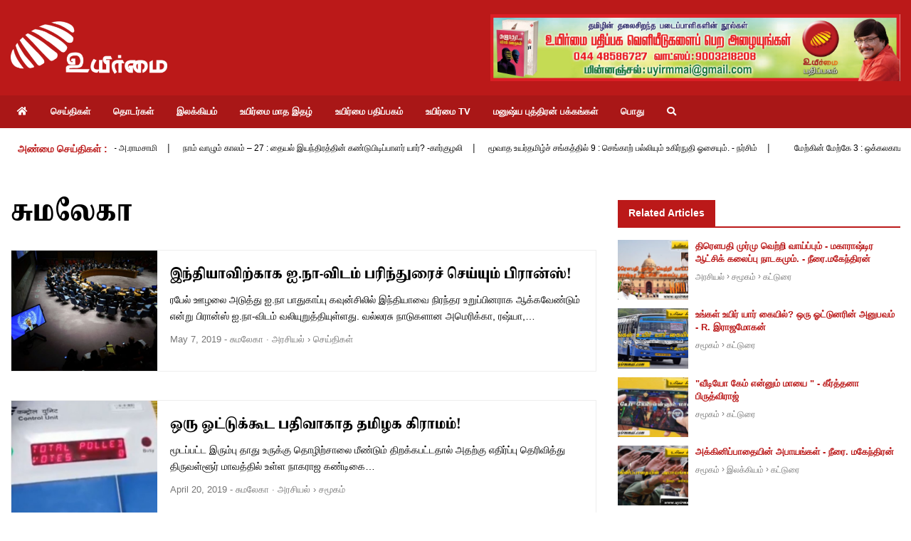

--- FILE ---
content_type: text/html; charset=UTF-8
request_url: https://uyirmmai.com/author/sumalekha/page/3/
body_size: 26665
content:





<!doctype html>
<html lang="en-US">
<head>
    <meta charset="UTF-8">
    <meta name="viewport" content="width=device-width, initial-scale=1">
    <link rel="profile" href="https://gmpg.org/xfn/11">
    <meta name="google-site-verification" content="5t-TIjEBFOOwL7vJWSx8R4ZyQ-_vGbkgN7KMHJNccRQ" />
    <link rel="stylesheet" href="https://stackpath.bootstrapcdn.com/bootstrap/4.1.3/css/bootstrap.min.css"
          integrity="sha384-MCw98/SFnGE8fJT3GXwEOngsV7Zt27NXFoaoApmYm81iuXoPkFOJwJ8ERdknLPMO" crossorigin="anonymous">

    <link rel="stylesheet" href="https://uyirmmai.com/wp-content/themes/uyirmmai/css/style.css">
    <link rel="stylesheet" href="https://use.fontawesome.com/releases/v5.6.3/css/all.css"
          integrity="sha384-UHRtZLI+pbxtHCWp1t77Bi1L4ZtiqrqD80Kn4Z8NTSRyMA2Fd33n5dQ8lWUE00s/" crossorigin="anonymous">
    <link rel="stylesheet" href="https://cdnjs.cloudflare.com/ajax/libs/OwlCarousel2/2.3.4/assets/owl.carousel.min.css">
    <link rel="stylesheet"
          href="https://cdnjs.cloudflare.com/ajax/libs/OwlCarousel2/2.3.4/assets/owl.theme.default.css">

    <link rel="stylesheet" href="https://cdn.jsdelivr.net/gh/fancyapps/fancybox@3.5.6/dist/jquery.fancybox.min.css"/>

    <link rel="stylesheet" href="https://uyirmmai.com/wp-content/themes/uyirmmai/marquee/marquee.css">

    <link href="https://uyirmmai.com/wp-content/themes/uyirmmai/mmenu/jquery.mmenu.all.css" rel="stylesheet" />


	<meta name='robots' content='index, follow, max-image-preview:large, max-snippet:-1, max-video-preview:-1' />

	<!-- This site is optimized with the Yoast SEO plugin v18.9 - https://yoast.com/wordpress/plugins/seo/ -->
	<title>சுமலேகா, Author at Uyirmmai - Page 3 of 15</title>
	<link rel="canonical" href="https://uyirmmai.com/author/sumalekha/page/3/" />
	<link rel="prev" href="https://uyirmmai.com/author/sumalekha/page/2/" />
	<link rel="next" href="https://uyirmmai.com/author/sumalekha/page/4/" />
	<meta property="og:locale" content="en_US" />
	<meta property="og:type" content="profile" />
	<meta property="og:title" content="சுமலேகா, Author at Uyirmmai - Page 3 of 15" />
	<meta property="og:url" content="https://uyirmmai.com/author/sumalekha/" />
	<meta property="og:site_name" content="Uyirmmai" />
	<meta property="og:image" content="https://secure.gravatar.com/avatar/904e5b9c441b20d04d1e8989be8d2043?s=500&#038;d=mm&#038;r=g" />
	<meta name="twitter:card" content="summary_large_image" />
	<script type="application/ld+json" class="yoast-schema-graph">{"@context":"https://schema.org","@graph":[{"@type":"Organization","@id":"https://uyirmmai.com/#organization","name":"Uyirmmai","url":"https://uyirmmai.com/","sameAs":["https://www.facebook.com/uyirmmaimedia"],"logo":{"@type":"ImageObject","inLanguage":"en-US","@id":"https://uyirmmai.com/#/schema/logo/image/","url":"","contentUrl":"","caption":"Uyirmmai"},"image":{"@id":"https://uyirmmai.com/#/schema/logo/image/"}},{"@type":"WebSite","@id":"https://uyirmmai.com/#website","url":"https://uyirmmai.com/","name":"Uyirmmai","description":"","publisher":{"@id":"https://uyirmmai.com/#organization"},"potentialAction":[{"@type":"SearchAction","target":{"@type":"EntryPoint","urlTemplate":"https://uyirmmai.com/?s={search_term_string}"},"query-input":"required name=search_term_string"}],"inLanguage":"en-US"},{"@type":"ProfilePage","@id":"https://uyirmmai.com/author/sumalekha/page/3/#webpage","url":"https://uyirmmai.com/author/sumalekha/page/3/","name":"சுமலேகா, Author at Uyirmmai - Page 3 of 15","isPartOf":{"@id":"https://uyirmmai.com/#website"},"breadcrumb":{"@id":"https://uyirmmai.com/author/sumalekha/page/3/#breadcrumb"},"inLanguage":"en-US","potentialAction":[{"@type":"ReadAction","target":["https://uyirmmai.com/author/sumalekha/page/3/"]}]},{"@type":"BreadcrumbList","@id":"https://uyirmmai.com/author/sumalekha/page/3/#breadcrumb","itemListElement":[{"@type":"ListItem","position":1,"name":"Home","item":"https://uyirmmai.com/"},{"@type":"ListItem","position":2,"name":"Archives for சுமலேகா"}]},{"@type":"Person","@id":"https://uyirmmai.com/#/schema/person/96eb01974ecdd811ddbe60c5c13a76d3","name":"சுமலேகா","image":{"@type":"ImageObject","inLanguage":"en-US","@id":"https://uyirmmai.com/#/schema/person/image/","url":"https://secure.gravatar.com/avatar/904e5b9c441b20d04d1e8989be8d2043?s=96&d=mm&r=g","contentUrl":"https://secure.gravatar.com/avatar/904e5b9c441b20d04d1e8989be8d2043?s=96&d=mm&r=g","caption":"சுமலேகா"},"mainEntityOfPage":{"@id":"https://uyirmmai.com/author/sumalekha/page/3/#webpage"}}]}</script>
	<!-- / Yoast SEO plugin. -->


<link rel='dns-prefetch' href='//static.addtoany.com' />
<link rel='dns-prefetch' href='//s.w.org' />
<link rel="alternate" type="application/rss+xml" title="Uyirmmai &raquo; Feed" href="https://uyirmmai.com/feed/" />
<link rel="alternate" type="application/rss+xml" title="Uyirmmai &raquo; Comments Feed" href="https://uyirmmai.com/comments/feed/" />
<link rel="alternate" type="application/rss+xml" title="Uyirmmai &raquo; Posts by சுமலேகா Feed" href="https://uyirmmai.com/author/sumalekha/feed/" />
<script type="text/javascript">
window._wpemojiSettings = {"baseUrl":"https:\/\/s.w.org\/images\/core\/emoji\/13.1.0\/72x72\/","ext":".png","svgUrl":"https:\/\/s.w.org\/images\/core\/emoji\/13.1.0\/svg\/","svgExt":".svg","source":{"concatemoji":"https:\/\/uyirmmai.com\/wp-includes\/js\/wp-emoji-release.min.js?ver=5.9.12"}};
/*! This file is auto-generated */
!function(e,a,t){var n,r,o,i=a.createElement("canvas"),p=i.getContext&&i.getContext("2d");function s(e,t){var a=String.fromCharCode;p.clearRect(0,0,i.width,i.height),p.fillText(a.apply(this,e),0,0);e=i.toDataURL();return p.clearRect(0,0,i.width,i.height),p.fillText(a.apply(this,t),0,0),e===i.toDataURL()}function c(e){var t=a.createElement("script");t.src=e,t.defer=t.type="text/javascript",a.getElementsByTagName("head")[0].appendChild(t)}for(o=Array("flag","emoji"),t.supports={everything:!0,everythingExceptFlag:!0},r=0;r<o.length;r++)t.supports[o[r]]=function(e){if(!p||!p.fillText)return!1;switch(p.textBaseline="top",p.font="600 32px Arial",e){case"flag":return s([127987,65039,8205,9895,65039],[127987,65039,8203,9895,65039])?!1:!s([55356,56826,55356,56819],[55356,56826,8203,55356,56819])&&!s([55356,57332,56128,56423,56128,56418,56128,56421,56128,56430,56128,56423,56128,56447],[55356,57332,8203,56128,56423,8203,56128,56418,8203,56128,56421,8203,56128,56430,8203,56128,56423,8203,56128,56447]);case"emoji":return!s([10084,65039,8205,55357,56613],[10084,65039,8203,55357,56613])}return!1}(o[r]),t.supports.everything=t.supports.everything&&t.supports[o[r]],"flag"!==o[r]&&(t.supports.everythingExceptFlag=t.supports.everythingExceptFlag&&t.supports[o[r]]);t.supports.everythingExceptFlag=t.supports.everythingExceptFlag&&!t.supports.flag,t.DOMReady=!1,t.readyCallback=function(){t.DOMReady=!0},t.supports.everything||(n=function(){t.readyCallback()},a.addEventListener?(a.addEventListener("DOMContentLoaded",n,!1),e.addEventListener("load",n,!1)):(e.attachEvent("onload",n),a.attachEvent("onreadystatechange",function(){"complete"===a.readyState&&t.readyCallback()})),(n=t.source||{}).concatemoji?c(n.concatemoji):n.wpemoji&&n.twemoji&&(c(n.twemoji),c(n.wpemoji)))}(window,document,window._wpemojiSettings);
</script>
<style type="text/css">
img.wp-smiley,
img.emoji {
	display: inline !important;
	border: none !important;
	box-shadow: none !important;
	height: 1em !important;
	width: 1em !important;
	margin: 0 0.07em !important;
	vertical-align: -0.1em !important;
	background: none !important;
	padding: 0 !important;
}
</style>
	<link rel='stylesheet' id='wp-block-library-css'  href='https://uyirmmai.com/wp-includes/css/dist/block-library/style.min.css?ver=5.9.12' type='text/css' media='all' />
<style id='global-styles-inline-css' type='text/css'>
body{--wp--preset--color--black: #000000;--wp--preset--color--cyan-bluish-gray: #abb8c3;--wp--preset--color--white: #ffffff;--wp--preset--color--pale-pink: #f78da7;--wp--preset--color--vivid-red: #cf2e2e;--wp--preset--color--luminous-vivid-orange: #ff6900;--wp--preset--color--luminous-vivid-amber: #fcb900;--wp--preset--color--light-green-cyan: #7bdcb5;--wp--preset--color--vivid-green-cyan: #00d084;--wp--preset--color--pale-cyan-blue: #8ed1fc;--wp--preset--color--vivid-cyan-blue: #0693e3;--wp--preset--color--vivid-purple: #9b51e0;--wp--preset--gradient--vivid-cyan-blue-to-vivid-purple: linear-gradient(135deg,rgba(6,147,227,1) 0%,rgb(155,81,224) 100%);--wp--preset--gradient--light-green-cyan-to-vivid-green-cyan: linear-gradient(135deg,rgb(122,220,180) 0%,rgb(0,208,130) 100%);--wp--preset--gradient--luminous-vivid-amber-to-luminous-vivid-orange: linear-gradient(135deg,rgba(252,185,0,1) 0%,rgba(255,105,0,1) 100%);--wp--preset--gradient--luminous-vivid-orange-to-vivid-red: linear-gradient(135deg,rgba(255,105,0,1) 0%,rgb(207,46,46) 100%);--wp--preset--gradient--very-light-gray-to-cyan-bluish-gray: linear-gradient(135deg,rgb(238,238,238) 0%,rgb(169,184,195) 100%);--wp--preset--gradient--cool-to-warm-spectrum: linear-gradient(135deg,rgb(74,234,220) 0%,rgb(151,120,209) 20%,rgb(207,42,186) 40%,rgb(238,44,130) 60%,rgb(251,105,98) 80%,rgb(254,248,76) 100%);--wp--preset--gradient--blush-light-purple: linear-gradient(135deg,rgb(255,206,236) 0%,rgb(152,150,240) 100%);--wp--preset--gradient--blush-bordeaux: linear-gradient(135deg,rgb(254,205,165) 0%,rgb(254,45,45) 50%,rgb(107,0,62) 100%);--wp--preset--gradient--luminous-dusk: linear-gradient(135deg,rgb(255,203,112) 0%,rgb(199,81,192) 50%,rgb(65,88,208) 100%);--wp--preset--gradient--pale-ocean: linear-gradient(135deg,rgb(255,245,203) 0%,rgb(182,227,212) 50%,rgb(51,167,181) 100%);--wp--preset--gradient--electric-grass: linear-gradient(135deg,rgb(202,248,128) 0%,rgb(113,206,126) 100%);--wp--preset--gradient--midnight: linear-gradient(135deg,rgb(2,3,129) 0%,rgb(40,116,252) 100%);--wp--preset--duotone--dark-grayscale: url('#wp-duotone-dark-grayscale');--wp--preset--duotone--grayscale: url('#wp-duotone-grayscale');--wp--preset--duotone--purple-yellow: url('#wp-duotone-purple-yellow');--wp--preset--duotone--blue-red: url('#wp-duotone-blue-red');--wp--preset--duotone--midnight: url('#wp-duotone-midnight');--wp--preset--duotone--magenta-yellow: url('#wp-duotone-magenta-yellow');--wp--preset--duotone--purple-green: url('#wp-duotone-purple-green');--wp--preset--duotone--blue-orange: url('#wp-duotone-blue-orange');--wp--preset--font-size--small: 13px;--wp--preset--font-size--medium: 20px;--wp--preset--font-size--large: 36px;--wp--preset--font-size--x-large: 42px;}.has-black-color{color: var(--wp--preset--color--black) !important;}.has-cyan-bluish-gray-color{color: var(--wp--preset--color--cyan-bluish-gray) !important;}.has-white-color{color: var(--wp--preset--color--white) !important;}.has-pale-pink-color{color: var(--wp--preset--color--pale-pink) !important;}.has-vivid-red-color{color: var(--wp--preset--color--vivid-red) !important;}.has-luminous-vivid-orange-color{color: var(--wp--preset--color--luminous-vivid-orange) !important;}.has-luminous-vivid-amber-color{color: var(--wp--preset--color--luminous-vivid-amber) !important;}.has-light-green-cyan-color{color: var(--wp--preset--color--light-green-cyan) !important;}.has-vivid-green-cyan-color{color: var(--wp--preset--color--vivid-green-cyan) !important;}.has-pale-cyan-blue-color{color: var(--wp--preset--color--pale-cyan-blue) !important;}.has-vivid-cyan-blue-color{color: var(--wp--preset--color--vivid-cyan-blue) !important;}.has-vivid-purple-color{color: var(--wp--preset--color--vivid-purple) !important;}.has-black-background-color{background-color: var(--wp--preset--color--black) !important;}.has-cyan-bluish-gray-background-color{background-color: var(--wp--preset--color--cyan-bluish-gray) !important;}.has-white-background-color{background-color: var(--wp--preset--color--white) !important;}.has-pale-pink-background-color{background-color: var(--wp--preset--color--pale-pink) !important;}.has-vivid-red-background-color{background-color: var(--wp--preset--color--vivid-red) !important;}.has-luminous-vivid-orange-background-color{background-color: var(--wp--preset--color--luminous-vivid-orange) !important;}.has-luminous-vivid-amber-background-color{background-color: var(--wp--preset--color--luminous-vivid-amber) !important;}.has-light-green-cyan-background-color{background-color: var(--wp--preset--color--light-green-cyan) !important;}.has-vivid-green-cyan-background-color{background-color: var(--wp--preset--color--vivid-green-cyan) !important;}.has-pale-cyan-blue-background-color{background-color: var(--wp--preset--color--pale-cyan-blue) !important;}.has-vivid-cyan-blue-background-color{background-color: var(--wp--preset--color--vivid-cyan-blue) !important;}.has-vivid-purple-background-color{background-color: var(--wp--preset--color--vivid-purple) !important;}.has-black-border-color{border-color: var(--wp--preset--color--black) !important;}.has-cyan-bluish-gray-border-color{border-color: var(--wp--preset--color--cyan-bluish-gray) !important;}.has-white-border-color{border-color: var(--wp--preset--color--white) !important;}.has-pale-pink-border-color{border-color: var(--wp--preset--color--pale-pink) !important;}.has-vivid-red-border-color{border-color: var(--wp--preset--color--vivid-red) !important;}.has-luminous-vivid-orange-border-color{border-color: var(--wp--preset--color--luminous-vivid-orange) !important;}.has-luminous-vivid-amber-border-color{border-color: var(--wp--preset--color--luminous-vivid-amber) !important;}.has-light-green-cyan-border-color{border-color: var(--wp--preset--color--light-green-cyan) !important;}.has-vivid-green-cyan-border-color{border-color: var(--wp--preset--color--vivid-green-cyan) !important;}.has-pale-cyan-blue-border-color{border-color: var(--wp--preset--color--pale-cyan-blue) !important;}.has-vivid-cyan-blue-border-color{border-color: var(--wp--preset--color--vivid-cyan-blue) !important;}.has-vivid-purple-border-color{border-color: var(--wp--preset--color--vivid-purple) !important;}.has-vivid-cyan-blue-to-vivid-purple-gradient-background{background: var(--wp--preset--gradient--vivid-cyan-blue-to-vivid-purple) !important;}.has-light-green-cyan-to-vivid-green-cyan-gradient-background{background: var(--wp--preset--gradient--light-green-cyan-to-vivid-green-cyan) !important;}.has-luminous-vivid-amber-to-luminous-vivid-orange-gradient-background{background: var(--wp--preset--gradient--luminous-vivid-amber-to-luminous-vivid-orange) !important;}.has-luminous-vivid-orange-to-vivid-red-gradient-background{background: var(--wp--preset--gradient--luminous-vivid-orange-to-vivid-red) !important;}.has-very-light-gray-to-cyan-bluish-gray-gradient-background{background: var(--wp--preset--gradient--very-light-gray-to-cyan-bluish-gray) !important;}.has-cool-to-warm-spectrum-gradient-background{background: var(--wp--preset--gradient--cool-to-warm-spectrum) !important;}.has-blush-light-purple-gradient-background{background: var(--wp--preset--gradient--blush-light-purple) !important;}.has-blush-bordeaux-gradient-background{background: var(--wp--preset--gradient--blush-bordeaux) !important;}.has-luminous-dusk-gradient-background{background: var(--wp--preset--gradient--luminous-dusk) !important;}.has-pale-ocean-gradient-background{background: var(--wp--preset--gradient--pale-ocean) !important;}.has-electric-grass-gradient-background{background: var(--wp--preset--gradient--electric-grass) !important;}.has-midnight-gradient-background{background: var(--wp--preset--gradient--midnight) !important;}.has-small-font-size{font-size: var(--wp--preset--font-size--small) !important;}.has-medium-font-size{font-size: var(--wp--preset--font-size--medium) !important;}.has-large-font-size{font-size: var(--wp--preset--font-size--large) !important;}.has-x-large-font-size{font-size: var(--wp--preset--font-size--x-large) !important;}
</style>
<link rel='stylesheet' id='contact-form-7-css'  href='https://uyirmmai.com/wp-content/plugins/contact-form-7/includes/css/styles.css?ver=5.5.6.1' type='text/css' media='all' />
<link rel='stylesheet' id='uyirmmai-style-css'  href='https://uyirmmai.com/wp-content/themes/uyirmmai/style.css?ver=5.9.12' type='text/css' media='all' />
<link rel='stylesheet' id='addtoany-css'  href='https://uyirmmai.com/wp-content/plugins/add-to-any/addtoany.min.css?ver=1.16' type='text/css' media='all' />
<script type='text/javascript' id='addtoany-core-js-before'>
window.a2a_config=window.a2a_config||{};a2a_config.callbacks=[];a2a_config.overlays=[];a2a_config.templates={};
</script>
<script type='text/javascript' async src='https://static.addtoany.com/menu/page.js' id='addtoany-core-js'></script>
<script type='text/javascript' src='https://uyirmmai.com/wp-includes/js/jquery/jquery.min.js?ver=3.6.0' id='jquery-core-js'></script>
<script type='text/javascript' src='https://uyirmmai.com/wp-includes/js/jquery/jquery-migrate.min.js?ver=3.3.2' id='jquery-migrate-js'></script>
<script type='text/javascript' async src='https://uyirmmai.com/wp-content/plugins/add-to-any/addtoany.min.js?ver=1.1' id='addtoany-jquery-js'></script>
<link rel="https://api.w.org/" href="https://uyirmmai.com/wp-json/" /><link rel="alternate" type="application/json" href="https://uyirmmai.com/wp-json/wp/v2/users/3" /><link rel="EditURI" type="application/rsd+xml" title="RSD" href="https://uyirmmai.com/xmlrpc.php?rsd" />
<link rel="wlwmanifest" type="application/wlwmanifest+xml" href="https://uyirmmai.com/wp-includes/wlwmanifest.xml" /> 
<meta name="generator" content="WordPress 5.9.12" />

    <link rel="apple-touch-icon" sizes="57x57" href="/apple-icon-57x57.png">
    <link rel="apple-touch-icon" sizes="60x60" href="/apple-icon-60x60.png">
    <link rel="apple-touch-icon" sizes="72x72" href="/apple-icon-72x72.png">
    <link rel="apple-touch-icon" sizes="76x76" href="/apple-icon-76x76.png">
    <link rel="apple-touch-icon" sizes="114x114" href="/apple-icon-114x114.png">
    <link rel="apple-touch-icon" sizes="120x120" href="/apple-icon-120x120.png">
    <link rel="apple-touch-icon" sizes="144x144" href="/apple-icon-144x144.png">
    <link rel="apple-touch-icon" sizes="152x152" href="/apple-icon-152x152.png">
    <link rel="apple-touch-icon" sizes="180x180" href="/apple-icon-180x180.png">
    <link rel="icon" type="image/png" sizes="192x192" href="/android-icon-192x192.png">
    <link rel="icon" type="image/png" sizes="32x32" href="/favicon-32x32.png">
    <link rel="icon" type="image/png" sizes="96x96" href="/favicon-96x96.png">
    <link rel="icon" type="image/png" sizes="16x16" href="/favicon-16x16.png">
    <link rel="manifest" href="/manifest.json">
    <meta name="msapplication-TileColor" content="#ffffff">
    <meta name="msapplication-TileImage" content="/ms-icon-144x144.png">
    <meta name="theme-color" content="#BB1919">


</head>

<body class="archive paged author author-sumalekha author-3 paged-3 author-paged-3 bn hfeed">
<div id="mobile-menu-container">
	<ul id="menu-primary-menu" class="left primary-menu"><li id="menu-item-35" class="menu-item menu-item-type-post_type menu-item-object-page menu-item-home menu-item-35"><a href="https://uyirmmai.com/"><i class="fa fa-home" aria-hidden="true"></i></a></a></li>
<li id="menu-item-34" class="menu-item menu-item-type-taxonomy menu-item-object-category menu-item-has-children menu-item-34"><a href="https://uyirmmai.com/category/news/">செய்திகள்</a>
<ul class="sub-menu">
	<li id="menu-item-487" class="menu-item menu-item-type-taxonomy menu-item-object-category menu-item-487"><a href="https://uyirmmai.com/category/news/politics/">அரசியல்</a></li>
	<li id="menu-item-488" class="menu-item menu-item-type-taxonomy menu-item-object-category menu-item-488"><a href="https://uyirmmai.com/category/news/society/">சமூகம்</a></li>
	<li id="menu-item-489" class="menu-item menu-item-type-taxonomy menu-item-object-category menu-item-489"><a href="https://uyirmmai.com/category/news/cinema/">சினிமா</a></li>
	<li id="menu-item-1707" class="menu-item menu-item-type-taxonomy menu-item-object-category menu-item-1707"><a href="https://uyirmmai.com/category/sports-general/">விளையாட்டு</a></li>
	<li id="menu-item-5780" class="menu-item menu-item-type-taxonomy menu-item-object-category menu-item-5780"><a href="https://uyirmmai.com/category/news/science/">அறிவியல்</a></li>
</ul>
</li>
<li id="menu-item-13215" class="menu-item menu-item-type-post_type menu-item-object-page menu-item-has-children menu-item-13215"><a href="https://uyirmmai.com/%e0%ae%a4%e0%af%8a%e0%ae%9f%e0%ae%b0%e0%af%8d%e0%ae%95%e0%ae%b3%e0%af%8d/">தொடர்கள்</a>
<ul class="sub-menu">
	<li id="menu-item-13217" class="menu-item menu-item-type-taxonomy menu-item-object-series menu-item-13217"><a href="https://uyirmmai.com/series/%e0%ae%85%e0%ae%99%e0%af%8d%e0%ae%95%e0%af%87-%e0%ae%8e%e0%ae%a9%e0%af%8d%e0%ae%a9-%e0%ae%9a%e0%ae%a4%e0%af%8d%e0%ae%a4%e0%ae%ae%e0%af%8d/">அங்கே என்ன சத்தம்?</a></li>
	<li id="menu-item-13218" class="menu-item menu-item-type-taxonomy menu-item-object-series menu-item-13218"><a href="https://uyirmmai.com/series/%e0%ae%8a%e0%ae%b0%e0%af%88-%e0%ae%85%e0%ae%b4%e0%ae%bf%e0%ae%a4%e0%af%8d%e0%ae%a4-%e0%ae%89%e0%ae%b1%e0%af%81%e0%ae%aa%e0%ae%bf%e0%ae%a3%e0%ae%bf%e0%ae%95%e0%ae%b3%e0%af%8d/">ஊரை அழித்த உறுபிணிகள்</a></li>
	<li id="menu-item-13219" class="menu-item menu-item-type-taxonomy menu-item-object-series menu-item-13219"><a href="https://uyirmmai.com/series/%e0%ae%9a%e0%af%86%e0%ae%af%e0%ae%b2%e0%ae%be%e0%ae%95%e0%af%81%e0%ae%ae%e0%af%8d-%e0%ae%9a%e0%af%8a%e0%ae%b1%e0%af%8d%e0%ae%95%e0%ae%b3%e0%af%8d/">செயலாகும் சொற்கள்</a></li>
	<li id="menu-item-13220" class="menu-item menu-item-type-taxonomy menu-item-object-series menu-item-13220"><a href="https://uyirmmai.com/series/%e0%ae%85%e0%ae%9a%e0%af%88%e0%ae%b5%e0%ae%b1%e0%af%81-%e0%ae%ae%e0%ae%a4%e0%ae%bf/">அசைவறு மதி</a></li>
	<li id="menu-item-13221" class="menu-item menu-item-type-taxonomy menu-item-object-series menu-item-13221"><a href="https://uyirmmai.com/series/%e0%ae%b0%e0%ae%be%e0%ae%9c%e0%ae%be-%e0%ae%95%e0%af%88%e0%ae%af%e0%af%88-%e0%ae%b5%e0%ae%9a%e0%af%8d%e0%ae%9a%e0%ae%be/">ராஜா கையை வச்சா</a></li>
	<li id="menu-item-13222" class="menu-item menu-item-type-taxonomy menu-item-object-series menu-item-13222"><a href="https://uyirmmai.com/series/%e0%ae%ae%e0%ae%a4%e0%af%81%e0%ae%b0%e0%af%88-%e0%ae%8e%e0%ae%b2%e0%af%8d%e0%ae%b2%e0%ae%be%e0%ae%ae%e0%af%87-%e0%ae%8e%e0%ae%aa%e0%af%8d%e0%ae%aa%e0%af%8b%e0%ae%a4%e0%af%81%e0%ae%ae/">மதுரை – எல்லாமே எப்போதுமே</a></li>
	<li id="menu-item-13223" class="menu-item menu-item-type-taxonomy menu-item-object-series menu-item-13223"><a href="https://uyirmmai.com/series/%e0%ae%95%e0%ae%a9%e0%ae%b2%e0%af%81%e0%ae%ae%e0%af%8d-%e0%ae%aa%e0%ae%a9%e0%ae%bf%e0%ae%af%e0%af%81%e0%ae%ae%e0%af%8d/">கனலும் பனியும்</a></li>
	<li id="menu-item-13224" class="menu-item menu-item-type-taxonomy menu-item-object-series menu-item-13224"><a href="https://uyirmmai.com/series/%e0%ae%85%e0%ae%b1-%e0%ae%89%e0%ae%a3%e0%ae%b0%e0%af%8d%e0%ae%b5%e0%af%81-%e0%ae%86%e0%ae%b4%e0%af%8d%e0%ae%ae%e0%ae%a9%e0%ae%ae%e0%af%8d-%e0%ae%87%e0%ae%a3%e0%af%88%e0%ae%af-%e0%ae%9a%e0%ae%ae/">அற உணர்வு &#8211; ஆழ்மனம் &#8211; இணைய சமூகம்</a></li>
	<li id="menu-item-13225" class="menu-item menu-item-type-taxonomy menu-item-object-series menu-item-13225"><a href="https://uyirmmai.com/series/%e0%ae%95%e0%ae%b0%e0%af%88%e0%ae%af%e0%ae%be%e0%ae%a4-%e0%ae%a8%e0%ae%bf%e0%ae%b4%e0%ae%b2%e0%af%8d%e0%ae%95%e0%ae%b3%e0%af%8d/">கரையாத நிழல்கள்</a></li>
	<li id="menu-item-13226" class="menu-item menu-item-type-taxonomy menu-item-object-series menu-item-13226"><a href="https://uyirmmai.com/series/%e0%ae%8e%e0%ae%a4%e0%ae%bf%e0%ae%b0%e0%af%8d%e0%ae%aa%e0%af%8d%e0%ae%aa%e0%ae%bf%e0%ae%a9%e0%af%8d-%e0%ae%95%e0%ae%be%e0%ae%b2%e0%ae%ae%e0%af%8d/">எதிர்ப்பின் காலம்</a></li>
	<li id="menu-item-13227" class="menu-item menu-item-type-taxonomy menu-item-object-series menu-item-13227"><a href="https://uyirmmai.com/series/%e0%ae%a4%e0%ae%bf%e0%ae%95%e0%af%8d%e0%ae%95%e0%af%81%e0%ae%a4%e0%af%8d-%e0%ae%a4%e0%af%86%e0%ae%b0%e0%ae%bf%e0%ae%af%e0%ae%be%e0%ae%a4-%e0%ae%89%e0%ae%b2%e0%ae%95%e0%ae%bf%e0%ae%b2%e0%af%8d/">திக்குத் தெரியாத உலகில்</a></li>
	<li id="menu-item-13228" class="menu-item menu-item-type-taxonomy menu-item-object-series menu-item-13228"><a href="https://uyirmmai.com/series/%e0%ae%ae%e0%ae%a4%e0%ae%b0%e0%ae%be%e0%ae%b8%e0%af%8d-%e0%ae%ae%e0%ae%a3%e0%af%8d%e0%ae%a3%e0%af%81%e0%ae%ae%e0%af%8d-%e0%ae%95%e0%ae%a4%e0%af%88%e0%ae%95%e0%ae%b3%e0%af%81%e0%ae%ae%e0%af%8d/">மதராஸ்: மண்ணும்-கதைகளும்</a></li>
	<li id="menu-item-13229" class="menu-item menu-item-type-taxonomy menu-item-object-series menu-item-13229"><a href="https://uyirmmai.com/series/%e0%ae%ae%e0%ae%a4%e0%ae%ae%e0%af%8d-%e0%ae%95%e0%af%8a%e0%ae%a3%e0%af%8d%e0%ae%9f-%e0%ae%ae%e0%ae%a9%e0%ae%bf%e0%ae%a4%e0%ae%b0%e0%af%8d%e0%ae%95%e0%ae%b3%e0%af%8d/">மதம் கொண்ட மனிதர்கள்</a></li>
	<li id="menu-item-13230" class="menu-item menu-item-type-taxonomy menu-item-object-series menu-item-13230"><a href="https://uyirmmai.com/series/%e0%ae%ae%e0%ae%b4%e0%af%88-%e0%ae%9c%e0%ae%a9%e0%af%8d%e0%ae%a9%e0%ae%b2%e0%af%8d-%e0%ae%a4%e0%af%87%e0%ae%a8%e0%af%80%e0%ae%b0%e0%af%8d/">மழை-ஜன்னல்-தேநீர்</a></li>
	<li id="menu-item-13231" class="menu-item menu-item-type-taxonomy menu-item-object-series menu-item-13231"><a href="https://uyirmmai.com/series/%e0%ae%92%e0%ae%b0%e0%af%81-%e0%ae%aa%e0%af%8a%e0%ae%b0%e0%af%81%e0%ae%b3%e0%af%8d-%e0%ae%95%e0%ae%b5%e0%ae%bf%e0%ae%a4%e0%af%88%e0%ae%95%e0%ae%b3%e0%af%8d/">ஒரு பொருள் கவிதைகள்</a></li>
	<li id="menu-item-13232" class="menu-item menu-item-type-taxonomy menu-item-object-series menu-item-13232"><a href="https://uyirmmai.com/series/%e0%ae%aa%e0%af%81%e0%ae%a4%e0%af%8d%e0%ae%a4%e0%ae%95%e0%ae%99%e0%af%8d%e0%ae%95%e0%ae%b3%e0%af%88%e0%ae%a4%e0%af%8d-%e0%ae%a4%e0%ae%bf%e0%ae%b0%e0%af%81%e0%ae%9f%e0%af%81%e0%ae%95%e0%ae%bf%e0%ae%b1/">புத்தகங்களைத் திருடுகிறவன்</a></li>
	<li id="menu-item-13233" class="menu-item menu-item-type-taxonomy menu-item-object-series menu-item-13233"><a href="https://uyirmmai.com/series/%e0%ae%87%e0%ae%b0%e0%af%81%e0%ae%a3%e0%af%8d%e0%ae%9f-%e0%ae%95%e0%ae%be%e0%ae%b2%e0%ae%a4%e0%af%8d%e0%ae%a4%e0%ae%bf%e0%ae%a9%e0%af%8d-%e0%ae%95%e0%af%81%e0%ae%b1%e0%ae%bf%e0%ae%aa%e0%af%8d%e0%ae%aa/">இருண்ட காலத்தின் குறிப்புகள்</a></li>
	<li id="menu-item-13750" class="menu-item menu-item-type-taxonomy menu-item-object-series menu-item-13750"><a href="https://uyirmmai.com/series/%e0%ae%95%e0%af%8a%e0%ae%b0%e0%af%8b%e0%ae%a9%e0%ae%be-%e0%ae%b5%e0%af%80%e0%ae%9f%e0%af%8d%e0%ae%9f%e0%af%81%e0%ae%9a%e0%af%8d%e0%ae%9a%e0%ae%bf%e0%ae%b1%e0%af%88-%e0%ae%a8%e0%ae%be%e0%ae%9f%e0%af%8d/">கொரோனா வீட்டுச்சிறை நாட்கள்</a></li>
</ul>
</li>
<li id="menu-item-362" class="menu-item menu-item-type-taxonomy menu-item-object-category menu-item-has-children menu-item-362"><a href="https://uyirmmai.com/category/literature/">இலக்கியம்</a>
<ul class="sub-menu">
	<li id="menu-item-745" class="menu-item menu-item-type-taxonomy menu-item-object-category menu-item-745"><a href="https://uyirmmai.com/category/literature/short-story/">சிறுகதை</a></li>
	<li id="menu-item-3466" class="menu-item menu-item-type-taxonomy menu-item-object-category menu-item-3466"><a href="https://uyirmmai.com/category/news/news-articles/">கட்டுரை</a></li>
	<li id="menu-item-743" class="menu-item menu-item-type-taxonomy menu-item-object-category menu-item-743"><a href="https://uyirmmai.com/category/literature/poetry/">கவிதை</a></li>
	<li id="menu-item-13139" class="menu-item menu-item-type-taxonomy menu-item-object-category menu-item-13139"><a href="https://uyirmmai.com/category/literature/book-review/">புத்தக மதிப்புரை</a></li>
</ul>
</li>
<li id="menu-item-2259" class="menu-item menu-item-type-post_type menu-item-object-page menu-item-has-children menu-item-2259"><a href="https://uyirmmai.com/uyirmmai-monthly-magazine/">உயிர்மை மாத இதழ்</a>
<ul class="sub-menu">
	<li id="menu-item-13129" class="menu-item menu-item-type-taxonomy menu-item-object-release menu-item-13129"><a href="https://uyirmmai.com/release/%e0%ae%aa%e0%ae%bf%e0%ae%aa%e0%af%8d%e0%ae%b0%e0%ae%b5%e0%ae%b0%e0%ae%bf-2020/">பிப்ரவரி 2020</a></li>
	<li id="menu-item-11864" class="menu-item menu-item-type-taxonomy menu-item-object-release menu-item-11864"><a href="https://uyirmmai.com/release/%e0%ae%9c%e0%ae%a9%e0%ae%b5%e0%ae%b0%e0%ae%bf-2020/">ஜனவரி 2020</a></li>
	<li id="menu-item-11780" class="menu-item menu-item-type-taxonomy menu-item-object-release menu-item-11780"><a href="https://uyirmmai.com/release/%e0%ae%9f%e0%ae%bf%e0%ae%9a%e0%ae%ae%e0%af%8d%e0%ae%aa%e0%ae%b0%e0%af%8d-2019-2019/">டிசம்பர் 2019</a></li>
	<li id="menu-item-11324" class="menu-item menu-item-type-taxonomy menu-item-object-release menu-item-11324"><a href="https://uyirmmai.com/release/%e0%ae%a8%e0%ae%b5%e0%ae%ae%e0%af%8d%e0%ae%aa%e0%ae%b0%e0%af%8d-2019/">நவம்பர் 2019</a></li>
	<li id="menu-item-11019" class="menu-item menu-item-type-taxonomy menu-item-object-release menu-item-11019"><a href="https://uyirmmai.com/release/%e0%ae%85%e0%ae%95%e0%af%8d%e0%ae%9f%e0%af%8b%e0%ae%aa%e0%ae%b0%e0%af%8d-2019/">அக்டோபர் 2019</a></li>
	<li id="menu-item-10525" class="menu-item menu-item-type-taxonomy menu-item-object-release menu-item-10525"><a href="https://uyirmmai.com/release/%e0%ae%9a%e0%af%86%e0%ae%aa%e0%af%8d%e0%ae%9f%e0%ae%ae%e0%af%8d%e0%ae%aa%e0%ae%b0%e0%af%8d-2019/">செப்டம்பர் 2019</a></li>
	<li id="menu-item-10077" class="menu-item menu-item-type-taxonomy menu-item-object-release menu-item-10077"><a href="https://uyirmmai.com/release/%e0%ae%86%e0%ae%95%e0%ae%b8%e0%af%8d%e0%ae%9f%e0%af%8d-2019/">ஆகஸ்ட் 2019</a></li>
	<li id="menu-item-10079" class="menu-item menu-item-type-taxonomy menu-item-object-release menu-item-10079"><a href="https://uyirmmai.com/release/%e0%ae%9c%e0%af%82%e0%ae%b2%e0%af%88-2019/">ஜூலை 2019</a></li>
	<li id="menu-item-10078" class="menu-item menu-item-type-taxonomy menu-item-object-release menu-item-10078"><a href="https://uyirmmai.com/release/%e0%ae%9c%e0%af%81%e0%ae%a9%e0%af%8d-2019/">ஜுன் 2019</a></li>
	<li id="menu-item-6557" class="menu-item menu-item-type-taxonomy menu-item-object-release menu-item-6557"><a href="https://uyirmmai.com/release/%e0%ae%ae%e0%af%87-2019/">மே 2019</a></li>
	<li id="menu-item-6206" class="menu-item menu-item-type-taxonomy menu-item-object-release menu-item-6206"><a href="https://uyirmmai.com/release/%e0%ae%8f%e0%ae%aa%e0%af%8d%e0%ae%b0%e0%ae%b2%e0%af%8d-2019/">ஏப்ரல் 2019</a></li>
	<li id="menu-item-2056" class="menu-item menu-item-type-taxonomy menu-item-object-release menu-item-2056"><a href="https://uyirmmai.com/release/%e0%ae%ae%e0%ae%be%e0%ae%b0%e0%af%8d%e0%ae%9a%e0%af%8d-2019/">மார்ச் 2019</a></li>
	<li id="menu-item-486" class="menu-item menu-item-type-taxonomy menu-item-object-release menu-item-486"><a href="https://uyirmmai.com/release/%e0%ae%aa%e0%ae%bf%e0%ae%aa%e0%af%8d%e0%ae%b0%e0%ae%b5%e0%ae%b0%e0%ae%bf-2019/">பிப்ரவரி 2019</a></li>
</ul>
</li>
<li id="menu-item-11988" class="menu-item menu-item-type-custom menu-item-object-custom menu-item-11988"><a target="_blank" rel="noopener" href="https://uyirmmaibooks.com">உயிர்மை பதிப்பகம்</a></li>
<li id="menu-item-13150" class="menu-item menu-item-type-custom menu-item-object-custom menu-item-13150"><a target="_blank" rel="noopener" href="https://www.youtube.com/channel/UCqN-hDxVvptU_IW_RIw6gBQ">உயிர்மை TV</a></li>
<li id="menu-item-360" class="menu-item menu-item-type-post_type menu-item-object-page menu-item-360"><a href="https://uyirmmai.com/%e0%ae%ae%e0%ae%a9%e0%af%81%e0%ae%b7%e0%af%8d%e0%ae%af-%e0%ae%aa%e0%af%81%e0%ae%a4%e0%af%8d%e0%ae%a4%e0%ae%bf%e0%ae%b0%e0%ae%a9%e0%af%8d-%e0%ae%aa%e0%ae%95%e0%af%8d%e0%ae%95%e0%ae%99%e0%af%8d%e0%ae%95/">மனுஷ்ய புத்திரன் பக்கங்கள்</a></li>
<li id="menu-item-363" class="menu-item menu-item-type-taxonomy menu-item-object-category menu-item-has-children menu-item-363"><a href="https://uyirmmai.com/category/general/">பொது</a>
<ul class="sub-menu">
	<li id="menu-item-13131" class="menu-item menu-item-type-taxonomy menu-item-object-category menu-item-13131"><a href="https://uyirmmai.com/category/sports-general/">விளையாட்டு</a></li>
	<li id="menu-item-13132" class="menu-item menu-item-type-taxonomy menu-item-object-category menu-item-13132"><a href="https://uyirmmai.com/category/news/business/">வணிகம்</a></li>
	<li id="menu-item-13133" class="menu-item menu-item-type-taxonomy menu-item-object-category menu-item-13133"><a href="https://uyirmmai.com/category/medical/">மருத்துவம்</a></li>
	<li id="menu-item-1709" class="menu-item menu-item-type-taxonomy menu-item-object-category menu-item-1709"><a href="https://uyirmmai.com/category/general/crime/">குற்றம்</a></li>
	<li id="menu-item-13134" class="menu-item menu-item-type-taxonomy menu-item-object-category menu-item-13134"><a href="https://uyirmmai.com/category/science-main/">அறிவியல்</a></li>
	<li id="menu-item-13137" class="menu-item menu-item-type-taxonomy menu-item-object-category menu-item-13137"><a href="https://uyirmmai.com/category/health/">உடல்நலம் &#8211; ஆரோக்கியம்</a></li>
	<li id="menu-item-13135" class="menu-item menu-item-type-taxonomy menu-item-object-category menu-item-13135"><a href="https://uyirmmai.com/category/music/">இசை</a></li>
	<li id="menu-item-13136" class="menu-item menu-item-type-taxonomy menu-item-object-category menu-item-13136"><a href="https://uyirmmai.com/category/self-improvement/">சுய முன்னேற்றம்</a></li>
	<li id="menu-item-5971" class="menu-item menu-item-type-taxonomy menu-item-object-category menu-item-5971"><a href="https://uyirmmai.com/category/general/question-and-answer/">கேள்வி &#8211; பதில்</a></li>
	<li id="menu-item-9847" class="menu-item menu-item-type-taxonomy menu-item-object-category menu-item-9847"><a href="https://uyirmmai.com/category/employement/">வேலைவாய்ப்பு</a></li>
	<li id="menu-item-1710" class="menu-item menu-item-type-taxonomy menu-item-object-category menu-item-1710"><a href="https://uyirmmai.com/category/uncategorized/">மற்றவை</a></li>
</ul>
</li>
<li id="menu-item-1066" class="search-trigger menu-item menu-item-type-custom menu-item-object-custom menu-item-1066"><a href="#"><i class="fa fa-search" aria-hidden="true"></i></a></a></li>
</ul></div>
<div class="site-wrapper">

<div id="search-form-wrapper">
    <form class="form-inline search-form" role="search" method="get" action="https://uyirmmai.com">
        <div class="form-group">
            <label for="staticEmail2" class="sr-only">Search for:</label>
            <input type="search" name="s" class="form-control-sm form-control search-field" placeholder="Keywords">
        </div>
    </form>
</div>


<header>
    <div class="container">
        <div class="row align-items-center">

            <div class="col-lg-4 col-12 logo"><a href="https://uyirmmai.com"><img
                            src="https://uyirmmai.com/wp-content/themes/uyirmmai/images/logo-white.png" alt="" width="220"></a>
            </div>

            <div class="col-lg-8 ad-banner">
				                    <img src="https://uyirmmai.com/wp-content/uploads/2019/02/ad-baner-strip.jpg" alt="">
				            </div>

        </div>
    </div>
</header>

<nav class="header-nav">
    <!--    <div class="logo-elem"><img src="-->
	<? //= get_template_directory_uri() ?><!--/images/logo-element.png" alt=""></div>-->
    <div class="container" style="position: relative;">
        <div class="row">
            <div class="col-lg-12">

				<div class="menu-primary-menu-container"><ul id="menu-primary-menu-1" class="left primary-menu"><li class="menu-item menu-item-type-post_type menu-item-object-page menu-item-home menu-item-35"><a href="https://uyirmmai.com/"><i class="fa fa-home" aria-hidden="true"></i></a></a></li>
<li class="menu-item menu-item-type-taxonomy menu-item-object-category menu-item-has-children menu-item-34"><a href="https://uyirmmai.com/category/news/">செய்திகள்</a>
<ul class="sub-menu">
	<li class="menu-item menu-item-type-taxonomy menu-item-object-category menu-item-487"><a href="https://uyirmmai.com/category/news/politics/">அரசியல்</a></li>
	<li class="menu-item menu-item-type-taxonomy menu-item-object-category menu-item-488"><a href="https://uyirmmai.com/category/news/society/">சமூகம்</a></li>
	<li class="menu-item menu-item-type-taxonomy menu-item-object-category menu-item-489"><a href="https://uyirmmai.com/category/news/cinema/">சினிமா</a></li>
	<li class="menu-item menu-item-type-taxonomy menu-item-object-category menu-item-1707"><a href="https://uyirmmai.com/category/sports-general/">விளையாட்டு</a></li>
	<li class="menu-item menu-item-type-taxonomy menu-item-object-category menu-item-5780"><a href="https://uyirmmai.com/category/news/science/">அறிவியல்</a></li>
</ul>
</li>
<li class="menu-item menu-item-type-post_type menu-item-object-page menu-item-has-children menu-item-13215"><a href="https://uyirmmai.com/%e0%ae%a4%e0%af%8a%e0%ae%9f%e0%ae%b0%e0%af%8d%e0%ae%95%e0%ae%b3%e0%af%8d/">தொடர்கள்</a>
<ul class="sub-menu">
	<li class="menu-item menu-item-type-taxonomy menu-item-object-series menu-item-13217"><a href="https://uyirmmai.com/series/%e0%ae%85%e0%ae%99%e0%af%8d%e0%ae%95%e0%af%87-%e0%ae%8e%e0%ae%a9%e0%af%8d%e0%ae%a9-%e0%ae%9a%e0%ae%a4%e0%af%8d%e0%ae%a4%e0%ae%ae%e0%af%8d/">அங்கே என்ன சத்தம்?</a></li>
	<li class="menu-item menu-item-type-taxonomy menu-item-object-series menu-item-13218"><a href="https://uyirmmai.com/series/%e0%ae%8a%e0%ae%b0%e0%af%88-%e0%ae%85%e0%ae%b4%e0%ae%bf%e0%ae%a4%e0%af%8d%e0%ae%a4-%e0%ae%89%e0%ae%b1%e0%af%81%e0%ae%aa%e0%ae%bf%e0%ae%a3%e0%ae%bf%e0%ae%95%e0%ae%b3%e0%af%8d/">ஊரை அழித்த உறுபிணிகள்</a></li>
	<li class="menu-item menu-item-type-taxonomy menu-item-object-series menu-item-13219"><a href="https://uyirmmai.com/series/%e0%ae%9a%e0%af%86%e0%ae%af%e0%ae%b2%e0%ae%be%e0%ae%95%e0%af%81%e0%ae%ae%e0%af%8d-%e0%ae%9a%e0%af%8a%e0%ae%b1%e0%af%8d%e0%ae%95%e0%ae%b3%e0%af%8d/">செயலாகும் சொற்கள்</a></li>
	<li class="menu-item menu-item-type-taxonomy menu-item-object-series menu-item-13220"><a href="https://uyirmmai.com/series/%e0%ae%85%e0%ae%9a%e0%af%88%e0%ae%b5%e0%ae%b1%e0%af%81-%e0%ae%ae%e0%ae%a4%e0%ae%bf/">அசைவறு மதி</a></li>
	<li class="menu-item menu-item-type-taxonomy menu-item-object-series menu-item-13221"><a href="https://uyirmmai.com/series/%e0%ae%b0%e0%ae%be%e0%ae%9c%e0%ae%be-%e0%ae%95%e0%af%88%e0%ae%af%e0%af%88-%e0%ae%b5%e0%ae%9a%e0%af%8d%e0%ae%9a%e0%ae%be/">ராஜா கையை வச்சா</a></li>
	<li class="menu-item menu-item-type-taxonomy menu-item-object-series menu-item-13222"><a href="https://uyirmmai.com/series/%e0%ae%ae%e0%ae%a4%e0%af%81%e0%ae%b0%e0%af%88-%e0%ae%8e%e0%ae%b2%e0%af%8d%e0%ae%b2%e0%ae%be%e0%ae%ae%e0%af%87-%e0%ae%8e%e0%ae%aa%e0%af%8d%e0%ae%aa%e0%af%8b%e0%ae%a4%e0%af%81%e0%ae%ae/">மதுரை – எல்லாமே எப்போதுமே</a></li>
	<li class="menu-item menu-item-type-taxonomy menu-item-object-series menu-item-13223"><a href="https://uyirmmai.com/series/%e0%ae%95%e0%ae%a9%e0%ae%b2%e0%af%81%e0%ae%ae%e0%af%8d-%e0%ae%aa%e0%ae%a9%e0%ae%bf%e0%ae%af%e0%af%81%e0%ae%ae%e0%af%8d/">கனலும் பனியும்</a></li>
	<li class="menu-item menu-item-type-taxonomy menu-item-object-series menu-item-13224"><a href="https://uyirmmai.com/series/%e0%ae%85%e0%ae%b1-%e0%ae%89%e0%ae%a3%e0%ae%b0%e0%af%8d%e0%ae%b5%e0%af%81-%e0%ae%86%e0%ae%b4%e0%af%8d%e0%ae%ae%e0%ae%a9%e0%ae%ae%e0%af%8d-%e0%ae%87%e0%ae%a3%e0%af%88%e0%ae%af-%e0%ae%9a%e0%ae%ae/">அற உணர்வு &#8211; ஆழ்மனம் &#8211; இணைய சமூகம்</a></li>
	<li class="menu-item menu-item-type-taxonomy menu-item-object-series menu-item-13225"><a href="https://uyirmmai.com/series/%e0%ae%95%e0%ae%b0%e0%af%88%e0%ae%af%e0%ae%be%e0%ae%a4-%e0%ae%a8%e0%ae%bf%e0%ae%b4%e0%ae%b2%e0%af%8d%e0%ae%95%e0%ae%b3%e0%af%8d/">கரையாத நிழல்கள்</a></li>
	<li class="menu-item menu-item-type-taxonomy menu-item-object-series menu-item-13226"><a href="https://uyirmmai.com/series/%e0%ae%8e%e0%ae%a4%e0%ae%bf%e0%ae%b0%e0%af%8d%e0%ae%aa%e0%af%8d%e0%ae%aa%e0%ae%bf%e0%ae%a9%e0%af%8d-%e0%ae%95%e0%ae%be%e0%ae%b2%e0%ae%ae%e0%af%8d/">எதிர்ப்பின் காலம்</a></li>
	<li class="menu-item menu-item-type-taxonomy menu-item-object-series menu-item-13227"><a href="https://uyirmmai.com/series/%e0%ae%a4%e0%ae%bf%e0%ae%95%e0%af%8d%e0%ae%95%e0%af%81%e0%ae%a4%e0%af%8d-%e0%ae%a4%e0%af%86%e0%ae%b0%e0%ae%bf%e0%ae%af%e0%ae%be%e0%ae%a4-%e0%ae%89%e0%ae%b2%e0%ae%95%e0%ae%bf%e0%ae%b2%e0%af%8d/">திக்குத் தெரியாத உலகில்</a></li>
	<li class="menu-item menu-item-type-taxonomy menu-item-object-series menu-item-13228"><a href="https://uyirmmai.com/series/%e0%ae%ae%e0%ae%a4%e0%ae%b0%e0%ae%be%e0%ae%b8%e0%af%8d-%e0%ae%ae%e0%ae%a3%e0%af%8d%e0%ae%a3%e0%af%81%e0%ae%ae%e0%af%8d-%e0%ae%95%e0%ae%a4%e0%af%88%e0%ae%95%e0%ae%b3%e0%af%81%e0%ae%ae%e0%af%8d/">மதராஸ்: மண்ணும்-கதைகளும்</a></li>
	<li class="menu-item menu-item-type-taxonomy menu-item-object-series menu-item-13229"><a href="https://uyirmmai.com/series/%e0%ae%ae%e0%ae%a4%e0%ae%ae%e0%af%8d-%e0%ae%95%e0%af%8a%e0%ae%a3%e0%af%8d%e0%ae%9f-%e0%ae%ae%e0%ae%a9%e0%ae%bf%e0%ae%a4%e0%ae%b0%e0%af%8d%e0%ae%95%e0%ae%b3%e0%af%8d/">மதம் கொண்ட மனிதர்கள்</a></li>
	<li class="menu-item menu-item-type-taxonomy menu-item-object-series menu-item-13230"><a href="https://uyirmmai.com/series/%e0%ae%ae%e0%ae%b4%e0%af%88-%e0%ae%9c%e0%ae%a9%e0%af%8d%e0%ae%a9%e0%ae%b2%e0%af%8d-%e0%ae%a4%e0%af%87%e0%ae%a8%e0%af%80%e0%ae%b0%e0%af%8d/">மழை-ஜன்னல்-தேநீர்</a></li>
	<li class="menu-item menu-item-type-taxonomy menu-item-object-series menu-item-13231"><a href="https://uyirmmai.com/series/%e0%ae%92%e0%ae%b0%e0%af%81-%e0%ae%aa%e0%af%8a%e0%ae%b0%e0%af%81%e0%ae%b3%e0%af%8d-%e0%ae%95%e0%ae%b5%e0%ae%bf%e0%ae%a4%e0%af%88%e0%ae%95%e0%ae%b3%e0%af%8d/">ஒரு பொருள் கவிதைகள்</a></li>
	<li class="menu-item menu-item-type-taxonomy menu-item-object-series menu-item-13232"><a href="https://uyirmmai.com/series/%e0%ae%aa%e0%af%81%e0%ae%a4%e0%af%8d%e0%ae%a4%e0%ae%95%e0%ae%99%e0%af%8d%e0%ae%95%e0%ae%b3%e0%af%88%e0%ae%a4%e0%af%8d-%e0%ae%a4%e0%ae%bf%e0%ae%b0%e0%af%81%e0%ae%9f%e0%af%81%e0%ae%95%e0%ae%bf%e0%ae%b1/">புத்தகங்களைத் திருடுகிறவன்</a></li>
	<li class="menu-item menu-item-type-taxonomy menu-item-object-series menu-item-13233"><a href="https://uyirmmai.com/series/%e0%ae%87%e0%ae%b0%e0%af%81%e0%ae%a3%e0%af%8d%e0%ae%9f-%e0%ae%95%e0%ae%be%e0%ae%b2%e0%ae%a4%e0%af%8d%e0%ae%a4%e0%ae%bf%e0%ae%a9%e0%af%8d-%e0%ae%95%e0%af%81%e0%ae%b1%e0%ae%bf%e0%ae%aa%e0%af%8d%e0%ae%aa/">இருண்ட காலத்தின் குறிப்புகள்</a></li>
	<li class="menu-item menu-item-type-taxonomy menu-item-object-series menu-item-13750"><a href="https://uyirmmai.com/series/%e0%ae%95%e0%af%8a%e0%ae%b0%e0%af%8b%e0%ae%a9%e0%ae%be-%e0%ae%b5%e0%af%80%e0%ae%9f%e0%af%8d%e0%ae%9f%e0%af%81%e0%ae%9a%e0%af%8d%e0%ae%9a%e0%ae%bf%e0%ae%b1%e0%af%88-%e0%ae%a8%e0%ae%be%e0%ae%9f%e0%af%8d/">கொரோனா வீட்டுச்சிறை நாட்கள்</a></li>
</ul>
</li>
<li class="menu-item menu-item-type-taxonomy menu-item-object-category menu-item-has-children menu-item-362"><a href="https://uyirmmai.com/category/literature/">இலக்கியம்</a>
<ul class="sub-menu">
	<li class="menu-item menu-item-type-taxonomy menu-item-object-category menu-item-745"><a href="https://uyirmmai.com/category/literature/short-story/">சிறுகதை</a></li>
	<li class="menu-item menu-item-type-taxonomy menu-item-object-category menu-item-3466"><a href="https://uyirmmai.com/category/news/news-articles/">கட்டுரை</a></li>
	<li class="menu-item menu-item-type-taxonomy menu-item-object-category menu-item-743"><a href="https://uyirmmai.com/category/literature/poetry/">கவிதை</a></li>
	<li class="menu-item menu-item-type-taxonomy menu-item-object-category menu-item-13139"><a href="https://uyirmmai.com/category/literature/book-review/">புத்தக மதிப்புரை</a></li>
</ul>
</li>
<li class="menu-item menu-item-type-post_type menu-item-object-page menu-item-has-children menu-item-2259"><a href="https://uyirmmai.com/uyirmmai-monthly-magazine/">உயிர்மை மாத இதழ்</a>
<ul class="sub-menu">
	<li class="menu-item menu-item-type-taxonomy menu-item-object-release menu-item-13129"><a href="https://uyirmmai.com/release/%e0%ae%aa%e0%ae%bf%e0%ae%aa%e0%af%8d%e0%ae%b0%e0%ae%b5%e0%ae%b0%e0%ae%bf-2020/">பிப்ரவரி 2020</a></li>
	<li class="menu-item menu-item-type-taxonomy menu-item-object-release menu-item-11864"><a href="https://uyirmmai.com/release/%e0%ae%9c%e0%ae%a9%e0%ae%b5%e0%ae%b0%e0%ae%bf-2020/">ஜனவரி 2020</a></li>
	<li class="menu-item menu-item-type-taxonomy menu-item-object-release menu-item-11780"><a href="https://uyirmmai.com/release/%e0%ae%9f%e0%ae%bf%e0%ae%9a%e0%ae%ae%e0%af%8d%e0%ae%aa%e0%ae%b0%e0%af%8d-2019-2019/">டிசம்பர் 2019</a></li>
	<li class="menu-item menu-item-type-taxonomy menu-item-object-release menu-item-11324"><a href="https://uyirmmai.com/release/%e0%ae%a8%e0%ae%b5%e0%ae%ae%e0%af%8d%e0%ae%aa%e0%ae%b0%e0%af%8d-2019/">நவம்பர் 2019</a></li>
	<li class="menu-item menu-item-type-taxonomy menu-item-object-release menu-item-11019"><a href="https://uyirmmai.com/release/%e0%ae%85%e0%ae%95%e0%af%8d%e0%ae%9f%e0%af%8b%e0%ae%aa%e0%ae%b0%e0%af%8d-2019/">அக்டோபர் 2019</a></li>
	<li class="menu-item menu-item-type-taxonomy menu-item-object-release menu-item-10525"><a href="https://uyirmmai.com/release/%e0%ae%9a%e0%af%86%e0%ae%aa%e0%af%8d%e0%ae%9f%e0%ae%ae%e0%af%8d%e0%ae%aa%e0%ae%b0%e0%af%8d-2019/">செப்டம்பர் 2019</a></li>
	<li class="menu-item menu-item-type-taxonomy menu-item-object-release menu-item-10077"><a href="https://uyirmmai.com/release/%e0%ae%86%e0%ae%95%e0%ae%b8%e0%af%8d%e0%ae%9f%e0%af%8d-2019/">ஆகஸ்ட் 2019</a></li>
	<li class="menu-item menu-item-type-taxonomy menu-item-object-release menu-item-10079"><a href="https://uyirmmai.com/release/%e0%ae%9c%e0%af%82%e0%ae%b2%e0%af%88-2019/">ஜூலை 2019</a></li>
	<li class="menu-item menu-item-type-taxonomy menu-item-object-release menu-item-10078"><a href="https://uyirmmai.com/release/%e0%ae%9c%e0%af%81%e0%ae%a9%e0%af%8d-2019/">ஜுன் 2019</a></li>
	<li class="menu-item menu-item-type-taxonomy menu-item-object-release menu-item-6557"><a href="https://uyirmmai.com/release/%e0%ae%ae%e0%af%87-2019/">மே 2019</a></li>
	<li class="menu-item menu-item-type-taxonomy menu-item-object-release menu-item-6206"><a href="https://uyirmmai.com/release/%e0%ae%8f%e0%ae%aa%e0%af%8d%e0%ae%b0%e0%ae%b2%e0%af%8d-2019/">ஏப்ரல் 2019</a></li>
	<li class="menu-item menu-item-type-taxonomy menu-item-object-release menu-item-2056"><a href="https://uyirmmai.com/release/%e0%ae%ae%e0%ae%be%e0%ae%b0%e0%af%8d%e0%ae%9a%e0%af%8d-2019/">மார்ச் 2019</a></li>
	<li class="menu-item menu-item-type-taxonomy menu-item-object-release menu-item-486"><a href="https://uyirmmai.com/release/%e0%ae%aa%e0%ae%bf%e0%ae%aa%e0%af%8d%e0%ae%b0%e0%ae%b5%e0%ae%b0%e0%ae%bf-2019/">பிப்ரவரி 2019</a></li>
</ul>
</li>
<li class="menu-item menu-item-type-custom menu-item-object-custom menu-item-11988"><a target="_blank" rel="noopener" href="https://uyirmmaibooks.com">உயிர்மை பதிப்பகம்</a></li>
<li class="menu-item menu-item-type-custom menu-item-object-custom menu-item-13150"><a target="_blank" rel="noopener" href="https://www.youtube.com/channel/UCqN-hDxVvptU_IW_RIw6gBQ">உயிர்மை TV</a></li>
<li class="menu-item menu-item-type-post_type menu-item-object-page menu-item-360"><a href="https://uyirmmai.com/%e0%ae%ae%e0%ae%a9%e0%af%81%e0%ae%b7%e0%af%8d%e0%ae%af-%e0%ae%aa%e0%af%81%e0%ae%a4%e0%af%8d%e0%ae%a4%e0%ae%bf%e0%ae%b0%e0%ae%a9%e0%af%8d-%e0%ae%aa%e0%ae%95%e0%af%8d%e0%ae%95%e0%ae%99%e0%af%8d%e0%ae%95/">மனுஷ்ய புத்திரன் பக்கங்கள்</a></li>
<li class="menu-item menu-item-type-taxonomy menu-item-object-category menu-item-has-children menu-item-363"><a href="https://uyirmmai.com/category/general/">பொது</a>
<ul class="sub-menu">
	<li class="menu-item menu-item-type-taxonomy menu-item-object-category menu-item-13131"><a href="https://uyirmmai.com/category/sports-general/">விளையாட்டு</a></li>
	<li class="menu-item menu-item-type-taxonomy menu-item-object-category menu-item-13132"><a href="https://uyirmmai.com/category/news/business/">வணிகம்</a></li>
	<li class="menu-item menu-item-type-taxonomy menu-item-object-category menu-item-13133"><a href="https://uyirmmai.com/category/medical/">மருத்துவம்</a></li>
	<li class="menu-item menu-item-type-taxonomy menu-item-object-category menu-item-1709"><a href="https://uyirmmai.com/category/general/crime/">குற்றம்</a></li>
	<li class="menu-item menu-item-type-taxonomy menu-item-object-category menu-item-13134"><a href="https://uyirmmai.com/category/science-main/">அறிவியல்</a></li>
	<li class="menu-item menu-item-type-taxonomy menu-item-object-category menu-item-13137"><a href="https://uyirmmai.com/category/health/">உடல்நலம் &#8211; ஆரோக்கியம்</a></li>
	<li class="menu-item menu-item-type-taxonomy menu-item-object-category menu-item-13135"><a href="https://uyirmmai.com/category/music/">இசை</a></li>
	<li class="menu-item menu-item-type-taxonomy menu-item-object-category menu-item-13136"><a href="https://uyirmmai.com/category/self-improvement/">சுய முன்னேற்றம்</a></li>
	<li class="menu-item menu-item-type-taxonomy menu-item-object-category menu-item-5971"><a href="https://uyirmmai.com/category/general/question-and-answer/">கேள்வி &#8211; பதில்</a></li>
	<li class="menu-item menu-item-type-taxonomy menu-item-object-category menu-item-9847"><a href="https://uyirmmai.com/category/employement/">வேலைவாய்ப்பு</a></li>
	<li class="menu-item menu-item-type-taxonomy menu-item-object-category menu-item-1710"><a href="https://uyirmmai.com/category/uncategorized/">மற்றவை</a></li>
</ul>
</li>
<li class="search-trigger menu-item menu-item-type-custom menu-item-object-custom menu-item-1066"><a href="#"><i class="fa fa-search" aria-hidden="true"></i></a></a></li>
</ul></div>

            </div>
        </div>
    </div>

    <div class="container clearfix">
        <div class="mobile-menu-trigger">
            <div class="row">
                <div class="col-4 text-left">
                    <a href="https://uyirmmai.com" > <i class="fa fa-home" aria-hidden="true"></i> Home</a>
                </div>
                <div class="col-8">
                    <p>
                        <a href="#" id="mobile-search" class="mm-listitem__text"> <i class="fa fa-search" aria-hidden="true"></i> Search</a> &middot;
                        <a href="#mobile-menu-container" id="mobile-menu-trigger-button"><i class="fa fa-bars"></i> Menu</a></p>
                </div>
            </div>
        </div>
    </div>

</nav>


    <div class="breaking-news-hscroll container clearfix" style="margin: 10px auto">

        <div class="mar-container clear">
            <div class="marquee-sibling"> அண்மை செய்திகள் :</div>
            <div class="breaking-news-scroll marquee">
                <ul class="marquee-content-items">
					                        <li><a href="https://uyirmmai.com/?p=21325">மேற்கின் மேற்கே 3 : ஒக்கலகாமா:  திரும்ப நிகழ்த்தும் பயங்கரம் -  அ.ராமசாமி</a></li>
					                        <li><a href="https://uyirmmai.com/?p=20936">நாம் வாழும் காலம் – 27 : தையல் இயந்திரத்தின் கண்டுபிடிப்பாளர் யார்? -கார்குழலி</a></li>
					                        <li><a href="https://uyirmmai.com/?p=21200">மூவாத உயர்தமிழ்ச் சங்கத்தில்  9 : செங்காற் பல்லியும் உகிர்நுதி ஓசையும். - நர்சிம்</a></li>
					                </ul>
            </div>
        </div>

    </div>



    <div class="container">
        <div class="row">
            <div class="col-lg-8">
                <div class="archive-list">
											<h1 class="page-title archive-page-title"><span class="vcard">சுமலேகா</span></h1>						
<article id="post-5706" class="post-5706 post type-post status-publish format-standard has-post-thumbnail hentry category-politics category-news tag-china tag-india tag-2054 tag-un tag-fraqnce tag-britain tag-russia tag-2371 tag-2372">

    <div class="row no-gutters">
        <div class="col-lg-3">
            <div class="archive-post-img"
                 style="background: url(https://uyirmmai.com/wp-content/uploads/2019/05/07unsc1.jpg)">
                <a href="https://uyirmmai.com/news/politics/%e0%ae%87%e0%ae%a8%e0%af%8d%e0%ae%a4%e0%ae%bf%e0%ae%af%e0%ae%be%e0%ae%b5%e0%ae%bf%e0%ae%b1%e0%af%8d%e0%ae%95%e0%ae%be%e0%ae%95-%e0%ae%90-%e0%ae%a8%e0%ae%be-%e0%ae%b5%e0%ae%bf%e0%ae%9f%e0%ae%ae/">

                </a>
            </div>
        </div>
        <div class="col-lg-9">

            <div class="article-info">

                <div class="entry-header ">
					<h3 class="archive-entry-title entry-title"><a href="https://uyirmmai.com/news/politics/%e0%ae%87%e0%ae%a8%e0%af%8d%e0%ae%a4%e0%ae%bf%e0%ae%af%e0%ae%be%e0%ae%b5%e0%ae%bf%e0%ae%b1%e0%af%8d%e0%ae%95%e0%ae%be%e0%ae%95-%e0%ae%90-%e0%ae%a8%e0%ae%be-%e0%ae%b5%e0%ae%bf%e0%ae%9f%e0%ae%ae/" rel="bookmark">இந்தியாவிற்காக ஐ.நா-விடம் பரிந்துரைச் செய்யும் பிரான்ஸ்!</a></h3>
					                </div>
                <div class="entry-content">
					ரபேல் ஊழலை அடுத்து ஐ.நா பாதுகாப்பு கவுன்சிலில் இந்தியாவை நிரந்தர உறுப்பினராக ஆக்கவேண்டும்  என்று பிரான்ஸ் ஐ.நா-விடம் வலியுறுத்தியுள்ளது. வல்லரசு நாடுகளான அமெரிக்கா, ரஷ்யா,&hellip;                </div><!-- .entry-content -->
                <div class="entry-meta" style="color: #757575 !important">
					<span class="posted-on"> <a href="https://uyirmmai.com/news/politics/%e0%ae%87%e0%ae%a8%e0%af%8d%e0%ae%a4%e0%ae%bf%e0%ae%af%e0%ae%be%e0%ae%b5%e0%ae%bf%e0%ae%b1%e0%af%8d%e0%ae%95%e0%ae%be%e0%ae%95-%e0%ae%90-%e0%ae%a8%e0%ae%be-%e0%ae%b5%e0%ae%bf%e0%ae%9f%e0%ae%ae/" rel="bookmark"><time class="entry-date published updated" datetime="2019-05-07T19:25:40+05:30">May 7, 2019</time></a></span><span class="byline"> - <span class="author vcard"><a class="url fn n" href="https://uyirmmai.com/author/sumalekha/">சுமலேகா</a></span></span>
					 &middot; <a href="https://uyirmmai.com/category/news/politics/">அரசியல்</a> &rsaquo; <a href="https://uyirmmai.com/category/news/">செய்திகள்</a>                </div>
            </div>

        </div>
    </div>
</article>

<article id="post-4705" class="post-4705 post type-post status-publish format-standard has-post-thumbnail hentry category-politics category-society">

    <div class="row no-gutters">
        <div class="col-lg-3">
            <div class="archive-post-img"
                 style="background: url(https://uyirmmai.com/wp-content/uploads/2019/04/155420_thumb.jpg)">
                <a href="https://uyirmmai.com/news/politics/%e0%ae%92%e0%ae%b0%e0%af%81-%e0%ae%93%e0%ae%9f%e0%af%8d%e0%ae%9f%e0%af%81%e0%ae%95%e0%af%8d%e0%ae%95%e0%af%82%e0%ae%9f-%e0%ae%aa%e0%ae%a4%e0%ae%bf%e0%ae%b5%e0%ae%be%e0%ae%95%e0%ae%be%e0%ae%a4/">

                </a>
            </div>
        </div>
        <div class="col-lg-9">

            <div class="article-info">

                <div class="entry-header ">
					<h3 class="archive-entry-title entry-title"><a href="https://uyirmmai.com/news/politics/%e0%ae%92%e0%ae%b0%e0%af%81-%e0%ae%93%e0%ae%9f%e0%af%8d%e0%ae%9f%e0%af%81%e0%ae%95%e0%af%8d%e0%ae%95%e0%af%82%e0%ae%9f-%e0%ae%aa%e0%ae%a4%e0%ae%bf%e0%ae%b5%e0%ae%be%e0%ae%95%e0%ae%be%e0%ae%a4/" rel="bookmark">ஒரு ஓட்டுக்கூட பதிவாகாத தமிழக கிராமம்!</a></h3>
					                </div>
                <div class="entry-content">
					மூடப்பட்ட இரும்பு தாது உருக்கு தொழிற்சாலை மீண்டும் திறக்கபட்டதால் அதற்கு எதிர்ப்பு தெரிவித்து திருவள்ளூர் மாவத்தில் உள்ள நாகராஜ கண்டிகை&hellip;                </div><!-- .entry-content -->
                <div class="entry-meta" style="color: #757575 !important">
					<span class="posted-on"> <a href="https://uyirmmai.com/news/politics/%e0%ae%92%e0%ae%b0%e0%af%81-%e0%ae%93%e0%ae%9f%e0%af%8d%e0%ae%9f%e0%af%81%e0%ae%95%e0%af%8d%e0%ae%95%e0%af%82%e0%ae%9f-%e0%ae%aa%e0%ae%a4%e0%ae%bf%e0%ae%b5%e0%ae%be%e0%ae%95%e0%ae%be%e0%ae%a4/" rel="bookmark"><time class="entry-date published updated" datetime="2019-04-20T15:48:48+05:30">April 20, 2019</time></a></span><span class="byline"> - <span class="author vcard"><a class="url fn n" href="https://uyirmmai.com/author/sumalekha/">சுமலேகா</a></span></span>
					 &middot; <a href="https://uyirmmai.com/category/news/politics/">அரசியல்</a> &rsaquo; <a href="https://uyirmmai.com/category/news/society/">சமூகம்</a>                </div>
            </div>

        </div>
    </div>
</article>

<article id="post-4674" class="post-4674 post type-post status-publish format-standard has-post-thumbnail hentry category-politics category-society category-general">

    <div class="row no-gutters">
        <div class="col-lg-3">
            <div class="archive-post-img"
                 style="background: url(https://uyirmmai.com/wp-content/uploads/2019/04/BMC_Election_2012_-_Ink_mark_after_voting_6886404209-2-653x435.jpg)">
                <a href="https://uyirmmai.com/news/politics/63-%e0%ae%a4%e0%af%8a%e0%ae%95%e0%af%81%e0%ae%a4%e0%ae%bf%e0%ae%95%e0%ae%b3%e0%af%8d-%e0%ae%9a%e0%ae%bf%e0%ae%b5%e0%ae%aa%e0%af%8d%e0%ae%aa%e0%af%81-%e0%ae%8e%e0%ae%9a%e0%af%8d%e0%ae%9a%e0%ae%b0/">

                </a>
            </div>
        </div>
        <div class="col-lg-9">

            <div class="article-info">

                <div class="entry-header ">
					<h3 class="archive-entry-title entry-title"><a href="https://uyirmmai.com/news/politics/63-%e0%ae%a4%e0%af%8a%e0%ae%95%e0%af%81%e0%ae%a4%e0%ae%bf%e0%ae%95%e0%ae%b3%e0%af%8d-%e0%ae%9a%e0%ae%bf%e0%ae%b5%e0%ae%aa%e0%af%8d%e0%ae%aa%e0%af%81-%e0%ae%8e%e0%ae%9a%e0%af%8d%e0%ae%9a%e0%ae%b0/" rel="bookmark">63 தொகுதிகள் சிவப்பு எச்சரிக்கை தொகுதிகளாக அறிவிப்பு!</a></h3>
					                </div>
                <div class="entry-content">
					நடைப்பெறவிருக்கும் மூன்றாம் கட்டத்தேர்தலை முன்னிட்டு 115 தொகுதிகளில் 63 தொகுதிகள் சிவப்பு எச்சரிக்கை தொகுதிகளாக அறிவிக்கப்படுகிறது என ஜனநாயக சீர்தருத்த&hellip;                </div><!-- .entry-content -->
                <div class="entry-meta" style="color: #757575 !important">
					<span class="posted-on"> <a href="https://uyirmmai.com/news/politics/63-%e0%ae%a4%e0%af%8a%e0%ae%95%e0%af%81%e0%ae%a4%e0%ae%bf%e0%ae%95%e0%ae%b3%e0%af%8d-%e0%ae%9a%e0%ae%bf%e0%ae%b5%e0%ae%aa%e0%af%8d%e0%ae%aa%e0%af%81-%e0%ae%8e%e0%ae%9a%e0%af%8d%e0%ae%9a%e0%ae%b0/" rel="bookmark"><time class="entry-date published updated" datetime="2019-04-19T18:55:52+05:30">April 19, 2019</time></a></span><span class="byline"> - <span class="author vcard"><a class="url fn n" href="https://uyirmmai.com/author/sumalekha/">சுமலேகா</a></span></span>
					 &middot; <a href="https://uyirmmai.com/category/news/politics/">அரசியல்</a> &rsaquo; <a href="https://uyirmmai.com/category/news/society/">சமூகம்</a> &rsaquo; <a href="https://uyirmmai.com/category/general/">பொது</a>                </div>
            </div>

        </div>
    </div>
</article>

<article id="post-4626" class="post-4626 post type-post status-publish format-standard has-post-thumbnail hentry category-cinema tag-925 tag-yesudas tag-iliyaraja tag-vijay-antony tag-babu-yogeshwaran tag-1928 tag-1929 tag-1930">

    <div class="row no-gutters">
        <div class="col-lg-3">
            <div class="archive-post-img"
                 style="background: url(https://uyirmmai.com/wp-content/uploads/2019/04/kj-yesudas-angry-on-ilayaraja-.jpg)">
                <a href="https://uyirmmai.com/news/cinema/%e0%ae%b5%e0%ae%bf%e0%ae%9c%e0%ae%af%e0%af%8d-%e0%ae%86%e0%ae%a3%e0%af%8d%e0%ae%9f%e0%ae%a9%e0%ae%bf%e0%ae%95%e0%af%8d%e0%ae%95%e0%ae%be%e0%ae%95-9-%e0%ae%86%e0%ae%a3%e0%af%8d%e0%ae%9f%e0%af%81/">

                </a>
            </div>
        </div>
        <div class="col-lg-9">

            <div class="article-info">

                <div class="entry-header ">
					<h3 class="archive-entry-title entry-title"><a href="https://uyirmmai.com/news/cinema/%e0%ae%b5%e0%ae%bf%e0%ae%9c%e0%ae%af%e0%af%8d-%e0%ae%86%e0%ae%a3%e0%af%8d%e0%ae%9f%e0%ae%a9%e0%ae%bf%e0%ae%95%e0%af%8d%e0%ae%95%e0%ae%be%e0%ae%95-9-%e0%ae%86%e0%ae%a3%e0%af%8d%e0%ae%9f%e0%af%81/" rel="bookmark">விஜய் ஆண்டனிக்காக 9 ஆண்டுகள் கழித்து இணையும் இசைஅரசர்கள்!</a></h3>
					                </div>
                <div class="entry-content">
					பாபு யோகேஷ்வரன் இயக்கத்தில் விஜய் ஆண்டனி நடிப்பில் தயாராகிக் கொண்டிருக்கும் ”தமிழரசன்” படத்தில் 9 ஆண்டுகள் கழித்து இளையராஜா இசையில்&hellip;                </div><!-- .entry-content -->
                <div class="entry-meta" style="color: #757575 !important">
					<span class="posted-on"> <a href="https://uyirmmai.com/news/cinema/%e0%ae%b5%e0%ae%bf%e0%ae%9c%e0%ae%af%e0%af%8d-%e0%ae%86%e0%ae%a3%e0%af%8d%e0%ae%9f%e0%ae%a9%e0%ae%bf%e0%ae%95%e0%af%8d%e0%ae%95%e0%ae%be%e0%ae%95-9-%e0%ae%86%e0%ae%a3%e0%af%8d%e0%ae%9f%e0%af%81/" rel="bookmark"><time class="entry-date published" datetime="2019-04-17T18:13:22+05:30">April 17, 2019</time><time class="updated" datetime="2019-04-17T18:14:20+05:30">April 17, 2019</time></a></span><span class="byline"> - <span class="author vcard"><a class="url fn n" href="https://uyirmmai.com/author/sumalekha/">சுமலேகா</a></span></span>
					 &middot; <a href="https://uyirmmai.com/category/news/cinema/">சினிமா</a>                </div>
            </div>

        </div>
    </div>
</article>

<article id="post-4570" class="post-4570 post type-post status-publish format-standard has-post-thumbnail hentry category-politics category-society category-general tag-85-year-old-man-vote tag-thiruvannamalai tag-collector tag-slaves tag-1898 tag-1899 tag-kanniyappan tag-1901 tag-1902 tag-1903 tag-1904 tag-1905 tag-85-- tag-1907">

    <div class="row no-gutters">
        <div class="col-lg-3">
            <div class="archive-post-img"
                 style="background: url(https://uyirmmai.com/wp-content/uploads/2019/04/voting-1555322324.jpg)">
                <a href="https://uyirmmai.com/news/politics/%e0%ae%ae%e0%af%81%e0%ae%a4%e0%ae%b2%e0%af%8d-%e0%ae%ae%e0%af%81%e0%ae%b1%e0%af%88%e0%ae%af%e0%ae%be%e0%ae%95-%e0%ae%93%e0%ae%9f%e0%af%8d%e0%ae%9f%e0%af%81%e0%ae%aa%e0%af%8d%e0%ae%aa%e0%af%8b%e0%ae%9f/">

                </a>
            </div>
        </div>
        <div class="col-lg-9">

            <div class="article-info">

                <div class="entry-header ">
					<h3 class="archive-entry-title entry-title"><a href="https://uyirmmai.com/news/politics/%e0%ae%ae%e0%af%81%e0%ae%a4%e0%ae%b2%e0%af%8d-%e0%ae%ae%e0%af%81%e0%ae%b1%e0%af%88%e0%ae%af%e0%ae%be%e0%ae%95-%e0%ae%93%e0%ae%9f%e0%af%8d%e0%ae%9f%e0%af%81%e0%ae%aa%e0%af%8d%e0%ae%aa%e0%af%8b%e0%ae%9f/" rel="bookmark">முதல் முறையாக ஓட்டுப்போடவிருக்கும் 85 வயது முதியவர்!</a></h3>
					                </div>
                <div class="entry-content">
					13 வருடங்களுக்கு மேலாகக் கொத்தடிமையாக இருந்து மீட்கப்பட்ட திருவண்ணாமலை மாவட்டத்தைச் சேர்ந்த கண்ணியப்பன் என்ற 85 வயது முதியவர் முதல் முறையாக வாக்களிக்க&hellip;                </div><!-- .entry-content -->
                <div class="entry-meta" style="color: #757575 !important">
					<span class="posted-on"> <a href="https://uyirmmai.com/news/politics/%e0%ae%ae%e0%af%81%e0%ae%a4%e0%ae%b2%e0%af%8d-%e0%ae%ae%e0%af%81%e0%ae%b1%e0%af%88%e0%ae%af%e0%ae%be%e0%ae%95-%e0%ae%93%e0%ae%9f%e0%af%8d%e0%ae%9f%e0%af%81%e0%ae%aa%e0%af%8d%e0%ae%aa%e0%af%8b%e0%ae%9f/" rel="bookmark"><time class="entry-date published updated" datetime="2019-04-17T13:55:51+05:30">April 17, 2019</time></a></span><span class="byline"> - <span class="author vcard"><a class="url fn n" href="https://uyirmmai.com/author/sumalekha/">சுமலேகா</a></span></span>
					 &middot; <a href="https://uyirmmai.com/category/news/politics/">அரசியல்</a> &rsaquo; <a href="https://uyirmmai.com/category/news/society/">சமூகம்</a> &rsaquo; <a href="https://uyirmmai.com/category/general/">பொது</a>                </div>
            </div>

        </div>
    </div>
</article>

<article id="post-4555" class="post-4555 post type-post status-publish format-standard has-post-thumbnail hentry category-politics category-society category-general tag-38 tag-2019-- tag-2019-parliament-election tag-tasmac tag-tamilnadu-election tag-1889 tag-1890">

    <div class="row no-gutters">
        <div class="col-lg-3">
            <div class="archive-post-img"
                 style="background: url(https://uyirmmai.com/wp-content/uploads/2019/04/16-tasmac12-300.jpg)">
                <a href="https://uyirmmai.com/news/politics/%e0%ae%ae%e0%af%82%e0%ae%a9%e0%af%8d%e0%ae%b1%e0%af%87-%e0%ae%a8%e0%ae%be%e0%ae%9f%e0%af%8d%e0%ae%95%e0%ae%b3%e0%ae%bf%e0%ae%b2%e0%af%8d-%e0%ae%ae%e0%ae%a4%e0%af%81%e0%ae%b5%e0%ae%bf%e0%ae%b1%e0%af%8d/">

                </a>
            </div>
        </div>
        <div class="col-lg-9">

            <div class="article-info">

                <div class="entry-header ">
					<h3 class="archive-entry-title entry-title"><a href="https://uyirmmai.com/news/politics/%e0%ae%ae%e0%af%82%e0%ae%a9%e0%af%8d%e0%ae%b1%e0%af%87-%e0%ae%a8%e0%ae%be%e0%ae%9f%e0%af%8d%e0%ae%95%e0%ae%b3%e0%ae%bf%e0%ae%b2%e0%af%8d-%e0%ae%ae%e0%ae%a4%e0%af%81%e0%ae%b5%e0%ae%bf%e0%ae%b1%e0%af%8d/" rel="bookmark">மூன்றே நாட்களில் மதுவிற்பனையில் சாதனை படைத்த தமிழகம்!</a></h3>
					                </div>
                <div class="entry-content">
					மக்களவை தேர்தலை முன்னிட்டு தமிழகத்தில் ஏப்ரல் 16 ஆம் தேதி முதல் விடுமுறை என அறிவிக்கபட்டதையடுத்து வெறும் மூன்று நாட்களில்(ஏப்ரல்&hellip;                </div><!-- .entry-content -->
                <div class="entry-meta" style="color: #757575 !important">
					<span class="posted-on"> <a href="https://uyirmmai.com/news/politics/%e0%ae%ae%e0%af%82%e0%ae%a9%e0%af%8d%e0%ae%b1%e0%af%87-%e0%ae%a8%e0%ae%be%e0%ae%9f%e0%af%8d%e0%ae%95%e0%ae%b3%e0%ae%bf%e0%ae%b2%e0%af%8d-%e0%ae%ae%e0%ae%a4%e0%af%81%e0%ae%b5%e0%ae%bf%e0%ae%b1%e0%af%8d/" rel="bookmark"><time class="entry-date published updated" datetime="2019-04-17T13:33:24+05:30">April 17, 2019</time></a></span><span class="byline"> - <span class="author vcard"><a class="url fn n" href="https://uyirmmai.com/author/sumalekha/">சுமலேகா</a></span></span>
					 &middot; <a href="https://uyirmmai.com/category/news/politics/">அரசியல்</a> &rsaquo; <a href="https://uyirmmai.com/category/news/society/">சமூகம்</a> &rsaquo; <a href="https://uyirmmai.com/category/general/">பொது</a>                </div>
            </div>

        </div>
    </div>
</article>

<article id="post-4500" class="post-4500 post type-post status-publish format-standard has-post-thumbnail hentry category-politics category-society category-general tag-748 tag-bjp tag-congress tag-1621 tag-poonam-sinha tag-rajnath-singh tag-samajwadi-party tag-sathruhan-sinha tag-1869 tag-1870 tag-lucknow tag-1872 tag-vajpayee tag-akilesh-yadav tag-dimple-yadav">

    <div class="row no-gutters">
        <div class="col-lg-3">
            <div class="archive-post-img"
                 style="background: url(https://uyirmmai.com/wp-content/uploads/2019/04/BDS0928ccE402586.jpg)">
                <a href="https://uyirmmai.com/news/politics/%e0%ae%b0%e0%ae%be%e0%ae%9c%e0%af%8d%e0%ae%a8%e0%ae%be%e0%ae%a4%e0%af%8d-%e0%ae%9a%e0%ae%bf%e0%ae%99%e0%af%8d%e0%ae%95%e0%ae%bf%e0%ae%b1%e0%af%8d%e0%ae%95%e0%af%81-%e0%ae%aa%e0%af%8b%e0%ae%9f/">

                </a>
            </div>
        </div>
        <div class="col-lg-9">

            <div class="article-info">

                <div class="entry-header ">
					<h3 class="archive-entry-title entry-title"><a href="https://uyirmmai.com/news/politics/%e0%ae%b0%e0%ae%be%e0%ae%9c%e0%af%8d%e0%ae%a8%e0%ae%be%e0%ae%a4%e0%af%8d-%e0%ae%9a%e0%ae%bf%e0%ae%99%e0%af%8d%e0%ae%95%e0%ae%bf%e0%ae%b1%e0%af%8d%e0%ae%95%e0%af%81-%e0%ae%aa%e0%af%8b%e0%ae%9f/" rel="bookmark">ராஜ்நாத் சிங்கிற்கு போட்டியாக சத்ரூஹன் சின்ஹா மனைவி!</a></h3>
					                </div>
                <div class="entry-content">
					காங்கிரஸ் தலைவர் சத்ரூஹன் சின்ஹாவின் மனைவி பூனம் சின்ஹா இன்று சமாஜ்வாடி கட்சியில் இணைந்தார். மேலும் நடைபெறவிருக்கும் மக்களவைத் தேர்தலில்&hellip;                </div><!-- .entry-content -->
                <div class="entry-meta" style="color: #757575 !important">
					<span class="posted-on"> <a href="https://uyirmmai.com/news/politics/%e0%ae%b0%e0%ae%be%e0%ae%9c%e0%af%8d%e0%ae%a8%e0%ae%be%e0%ae%a4%e0%af%8d-%e0%ae%9a%e0%ae%bf%e0%ae%99%e0%af%8d%e0%ae%95%e0%ae%bf%e0%ae%b1%e0%af%8d%e0%ae%95%e0%af%81-%e0%ae%aa%e0%af%8b%e0%ae%9f/" rel="bookmark"><time class="entry-date published updated" datetime="2019-04-16T17:08:05+05:30">April 16, 2019</time></a></span><span class="byline"> - <span class="author vcard"><a class="url fn n" href="https://uyirmmai.com/author/sumalekha/">சுமலேகா</a></span></span>
					 &middot; <a href="https://uyirmmai.com/category/news/politics/">அரசியல்</a> &rsaquo; <a href="https://uyirmmai.com/category/news/society/">சமூகம்</a> &rsaquo; <a href="https://uyirmmai.com/category/general/">பொது</a>                </div>
            </div>

        </div>
    </div>
</article>

<article id="post-4488" class="post-4488 post type-post status-publish format-standard has-post-thumbnail hentry category-society category-general tag-1859 tag--my-circle">

    <div class="row no-gutters">
        <div class="col-lg-3">
            <div class="archive-post-img"
                 style="background: url(https://uyirmmai.com/wp-content/uploads/2019/04/1540973894-airtel-tower_4431401_835x547-m.jpg)">
                <a href="https://uyirmmai.com/news/society/%e0%ae%aa%e0%af%86%e0%ae%a3%e0%af%8d%e0%ae%95%e0%ae%b3%e0%af%8d-%e0%ae%aa%e0%ae%be%e0%ae%a4%e0%af%81%e0%ae%95%e0%ae%be%e0%ae%aa%e0%af%8d%e0%ae%aa%e0%ae%bf%e0%ae%b1%e0%af%8d%e0%ae%95%e0%ae%be%e0%ae%95/">

                </a>
            </div>
        </div>
        <div class="col-lg-9">

            <div class="article-info">

                <div class="entry-header ">
					<h3 class="archive-entry-title entry-title"><a href="https://uyirmmai.com/news/society/%e0%ae%aa%e0%af%86%e0%ae%a3%e0%af%8d%e0%ae%95%e0%ae%b3%e0%af%8d-%e0%ae%aa%e0%ae%be%e0%ae%a4%e0%af%81%e0%ae%95%e0%ae%be%e0%ae%aa%e0%af%8d%e0%ae%aa%e0%ae%bf%e0%ae%b1%e0%af%8d%e0%ae%95%e0%ae%be%e0%ae%95/" rel="bookmark">பெண்கள்  பாதுகாப்பிற்காக புதிய செயலி அறிமுகம் செய்த ஏர்டெல்!</a></h3>
					                </div>
                <div class="entry-content">
					எப்.ஐ.சி.சி.ஐ மகளிர் அமைப்பும் இணைந்து  ஏர்டெல் நிறுவனம் பெண்கள் பாதுகாப்பிற்காக பயனளிக்கும் வகையில் மை சர்க்கிள் என்ற புதிய செயலியை&hellip;                </div><!-- .entry-content -->
                <div class="entry-meta" style="color: #757575 !important">
					<span class="posted-on"> <a href="https://uyirmmai.com/news/society/%e0%ae%aa%e0%af%86%e0%ae%a3%e0%af%8d%e0%ae%95%e0%ae%b3%e0%af%8d-%e0%ae%aa%e0%ae%be%e0%ae%a4%e0%af%81%e0%ae%95%e0%ae%be%e0%ae%aa%e0%af%8d%e0%ae%aa%e0%ae%bf%e0%ae%b1%e0%af%8d%e0%ae%95%e0%ae%be%e0%ae%95/" rel="bookmark"><time class="entry-date published updated" datetime="2019-04-16T16:43:15+05:30">April 16, 2019</time></a></span><span class="byline"> - <span class="author vcard"><a class="url fn n" href="https://uyirmmai.com/author/sumalekha/">சுமலேகா</a></span></span>
					 &middot; <a href="https://uyirmmai.com/category/news/society/">சமூகம்</a> &rsaquo; <a href="https://uyirmmai.com/category/general/">பொது</a>                </div>
            </div>

        </div>
    </div>
</article>

<article id="post-4467" class="post-4467 post type-post status-publish format-standard has-post-thumbnail hentry category-cinema tag-506 tag-airaa tag-1839 tag-senthil tag-senthil-kumari tag-serial-actor tag-serial-actress tag-1844 tag-nayanthara tag-1846">

    <div class="row no-gutters">
        <div class="col-lg-3">
            <div class="archive-post-img"
                 style="background: url(https://uyirmmai.com/wp-content/uploads/2019/04/Nayan-news-jpg-101448_.jpg)">
                <a href="https://uyirmmai.com/news/cinema/%e0%ae%a8%e0%ae%af%e0%ae%a9%e0%af%8d%e0%ae%a4%e0%ae%be%e0%ae%b0%e0%ae%b5%e0%af%88-%e0%ae%a4%e0%ae%bf%e0%ae%9f%e0%af%8d%e0%ae%9f%e0%ae%bf%e0%ae%af-%e0%ae%a4%e0%af%81%e0%ae%a3%e0%af%88-%e0%ae%a8/">

                </a>
            </div>
        </div>
        <div class="col-lg-9">

            <div class="article-info">

                <div class="entry-header ">
					<h3 class="archive-entry-title entry-title"><a href="https://uyirmmai.com/news/cinema/%e0%ae%a8%e0%ae%af%e0%ae%a9%e0%af%8d%e0%ae%a4%e0%ae%be%e0%ae%b0%e0%ae%b5%e0%af%88-%e0%ae%a4%e0%ae%bf%e0%ae%9f%e0%af%8d%e0%ae%9f%e0%ae%bf%e0%ae%af-%e0%ae%a4%e0%af%81%e0%ae%a3%e0%af%88-%e0%ae%a8/" rel="bookmark">நயன்தாரவை திட்டிய துணை நடிகை!</a></h3>
					                </div>
                <div class="entry-content">
					அண்மையில் நயன்தாரா இரு வேடங்களில் நடித்து வெளிவந்த படம் ஐரா. இப்படத்தின் ஷூட்டிங்கின் போது, தான் நயன்தாராவை திட்டியதாக சின்னத்திரை&hellip;                </div><!-- .entry-content -->
                <div class="entry-meta" style="color: #757575 !important">
					<span class="posted-on"> <a href="https://uyirmmai.com/news/cinema/%e0%ae%a8%e0%ae%af%e0%ae%a9%e0%af%8d%e0%ae%a4%e0%ae%be%e0%ae%b0%e0%ae%b5%e0%af%88-%e0%ae%a4%e0%ae%bf%e0%ae%9f%e0%af%8d%e0%ae%9f%e0%ae%bf%e0%ae%af-%e0%ae%a4%e0%af%81%e0%ae%a3%e0%af%88-%e0%ae%a8/" rel="bookmark"><time class="entry-date published" datetime="2019-04-16T13:18:29+05:30">April 16, 2019</time><time class="updated" datetime="2019-04-16T13:26:13+05:30">April 16, 2019</time></a></span><span class="byline"> - <span class="author vcard"><a class="url fn n" href="https://uyirmmai.com/author/sumalekha/">சுமலேகா</a></span></span>
					 &middot; <a href="https://uyirmmai.com/category/news/cinema/">சினிமா</a>                </div>
            </div>

        </div>
    </div>
</article>

<article id="post-4460" class="post-4460 post type-post status-publish format-standard has-post-thumbnail hentry category-society category-general tag-cathedral-notre-dame tag-1832 tag-uno tag-unesco tag-1835 tag-1836 tag-1837">

    <div class="row no-gutters">
        <div class="col-lg-3">
            <div class="archive-post-img"
                 style="background: url(https://uyirmmai.com/wp-content/uploads/2019/04/5cb4d8a82a0000460a4f8f2f.jpeg)">
                <a href="https://uyirmmai.com/news/society/%e0%ae%aa%e0%ae%be%e0%ae%b0%e0%ae%bf%e0%ae%b8%e0%af%8d-%e0%ae%a4%e0%af%87%e0%ae%b5%e0%ae%be%e0%ae%b2%e0%ae%af%e0%ae%a4%e0%af%8d%e0%ae%a4%e0%ae%bf%e0%ae%b2%e0%af%8d-%e0%ae%a4%e0%ae%bf%e0%ae%9f%e0%af%80/">

                </a>
            </div>
        </div>
        <div class="col-lg-9">

            <div class="article-info">

                <div class="entry-header ">
					<h3 class="archive-entry-title entry-title"><a href="https://uyirmmai.com/news/society/%e0%ae%aa%e0%ae%be%e0%ae%b0%e0%ae%bf%e0%ae%b8%e0%af%8d-%e0%ae%a4%e0%af%87%e0%ae%b5%e0%ae%be%e0%ae%b2%e0%ae%af%e0%ae%a4%e0%af%8d%e0%ae%a4%e0%ae%bf%e0%ae%b2%e0%af%8d-%e0%ae%a4%e0%ae%bf%e0%ae%9f%e0%af%80/" rel="bookmark">பாரிஸ் தேவாலயத்தில் திடீர் தீ விபத்து, பதற்றத்தில் ஐ.நா!</a></h3>
					                </div>
                <div class="entry-content">
					பிரான்ஸ் தலைநகர் பாரிஸின் பாரம்பரிய சின்னமாக திகழும் நோட்ரே டேம் கதீட்ரல் தேவாலயத்தில் நேற்று திடீரென தீவிபத்து ஏற்பட்டதையடுத்து இச்சம்பவம்&hellip;                </div><!-- .entry-content -->
                <div class="entry-meta" style="color: #757575 !important">
					<span class="posted-on"> <a href="https://uyirmmai.com/news/society/%e0%ae%aa%e0%ae%be%e0%ae%b0%e0%ae%bf%e0%ae%b8%e0%af%8d-%e0%ae%a4%e0%af%87%e0%ae%b5%e0%ae%be%e0%ae%b2%e0%ae%af%e0%ae%a4%e0%af%8d%e0%ae%a4%e0%ae%bf%e0%ae%b2%e0%af%8d-%e0%ae%a4%e0%ae%bf%e0%ae%9f%e0%af%80/" rel="bookmark"><time class="entry-date published updated" datetime="2019-04-16T13:15:57+05:30">April 16, 2019</time></a></span><span class="byline"> - <span class="author vcard"><a class="url fn n" href="https://uyirmmai.com/author/sumalekha/">சுமலேகா</a></span></span>
					 &middot; <a href="https://uyirmmai.com/category/news/society/">சமூகம்</a> &rsaquo; <a href="https://uyirmmai.com/category/general/">பொது</a>                </div>
            </div>

        </div>
    </div>
</article>
                        <div class="">
							<nav aria-label="Page navigation" role="navigation"><span class="sr-only">Page navigation</span><ul class="pagination justify-content-center ft-wpbs"><li class="page-item disabled hidden-md-down d-none d-lg-block"><span class="page-link">Page 3 of 15</span></li><li class="page-item"><a class="page-link" href="https://uyirmmai.com/author/sumalekha/page/2/" aria-label="Previous Page">&lsaquo;<span class="hidden-sm-down d-none d-md-block"> Previous</span></a></li><li class="page-item"><a class="page-link" href="https://uyirmmai.com/author/sumalekha/"><span class="sr-only">Page </span>1</a></li><li class="page-item"><a class="page-link" href="https://uyirmmai.com/author/sumalekha/page/2/"><span class="sr-only">Page </span>2</a></li><li class="page-item active"><span class="page-link"><span class="sr-only">Current Page </span>3</span></li><li class="page-item"><a class="page-link" href="https://uyirmmai.com/author/sumalekha/page/4/"><span class="sr-only">Page </span>4</a></li><li class="page-item"><a class="page-link" href="https://uyirmmai.com/author/sumalekha/page/5/"><span class="sr-only">Page </span>5</a></li><li class="page-item"><a class="page-link" href="https://uyirmmai.com/author/sumalekha/page/4/" aria-label="Next Page"><span class="hidden-sm-down d-none d-md-block">Next </span>&rsaquo;</a></li><li class="page-item"><a class="page-link" href="https://uyirmmai.com/author/sumalekha/page/15/" aria-label="Last Page"><span class="hidden-sm-down d-none d-md-block">Last </span>&raquo;</a></li></ul></nav>                        </div>
					                </div>
            </div>
            <div class="col-lg-4">
				
<aside id="secondary" class="widget-area">
    <br>
    <br>
                	        <div class="breaking-news">
            <div class="block-title section-heading">
                <span style="font-family: Arial">Related Articles</span>
            </div>
            <ul class="breaking-news-list">
				
                    <li>
                        <div class="row no-gutters align-items-top">
                            <div class="col-2 col-lg-3">
                                <img src="https://uyirmmai.com/wp-content/uploads/2022/06/throwpathimurmu-200x170.jpg"
                                     alt="">
                            </div>
                            <div class="col-10 col-lg-9">
                                <div class="text">
                                    <a href="https://uyirmmai.com/?p=19137">
                                        <strong class="red">திரெளபதி முர்மு வெற்றி வாய்ப்பும் - மகாராஷ்டிர ஆட்சிக் கலைப்பு நாடகமும். - நீரை.மகேந்திரன்</strong>
                                    </a>
									                                        <p style="margin-top: 7px; color: #757575" class="post-cats">
											<a href='https://uyirmmai.com/category/news/politics/'>அரசியல்</a> <span>&rsaquo;</span> <a href='https://uyirmmai.com/category/news/society/'>சமூகம்</a> <span>&rsaquo;</span> <a href='https://uyirmmai.com/category/news/news-articles/'>கட்டுரை</a>                                        </p>
									                                </div>
                            </div>
                        </div>
                    </li>

				
                    <li>
                        <div class="row no-gutters align-items-top">
                            <div class="col-2 col-lg-3">
                                <img src="https://uyirmmai.com/wp-content/uploads/2022/06/n-200x170.jpg"
                                     alt="">
                            </div>
                            <div class="col-10 col-lg-9">
                                <div class="text">
                                    <a href="https://uyirmmai.com/?p=19121">
                                        <strong class="red">உங்கள் உயிர் யார் கையில்?   ஒரு ஓட்டுனரின் அனுபவம் - R. இராஜமோகன்</strong>
                                    </a>
									                                        <p style="margin-top: 7px; color: #757575" class="post-cats">
											<a href='https://uyirmmai.com/category/news/society/'>சமூகம்</a> <span>&rsaquo;</span> <a href='https://uyirmmai.com/category/news/news-articles/'>கட்டுரை</a>                                        </p>
									                                </div>
                            </div>
                        </div>
                    </li>

				
                    <li>
                        <div class="row no-gutters align-items-top">
                            <div class="col-2 col-lg-3">
                                <img src="https://uyirmmai.com/wp-content/uploads/2022/06/videogame-1-200x170.jpg"
                                     alt="">
                            </div>
                            <div class="col-10 col-lg-9">
                                <div class="text">
                                    <a href="https://uyirmmai.com/?p=19114">
                                        <strong class="red">"வீடியோ கேம் என்னும் மாயை " - கீர்த்தனா பிருத்விராஜ்</strong>
                                    </a>
									                                        <p style="margin-top: 7px; color: #757575" class="post-cats">
											<a href='https://uyirmmai.com/category/news/society/'>சமூகம்</a> <span>&rsaquo;</span> <a href='https://uyirmmai.com/category/news/news-articles/'>கட்டுரை</a>                                        </p>
									                                </div>
                            </div>
                        </div>
                    </li>

				
                    <li>
                        <div class="row no-gutters align-items-top">
                            <div class="col-2 col-lg-3">
                                <img src="https://uyirmmai.com/wp-content/uploads/2022/06/neerai-200x170.jpg"
                                     alt="">
                            </div>
                            <div class="col-10 col-lg-9">
                                <div class="text">
                                    <a href="https://uyirmmai.com/?p=19105">
                                        <strong class="red">அக்கினிப்பாதையின் அபாயங்கள் - நீரை. மகேந்திரன்</strong>
                                    </a>
									                                        <p style="margin-top: 7px; color: #757575" class="post-cats">
											<a href='https://uyirmmai.com/category/news/society/'>சமூகம்</a> <span>&rsaquo;</span> <a href='https://uyirmmai.com/category/literature/'>இலக்கியம்</a> <span>&rsaquo;</span> <a href='https://uyirmmai.com/category/news/news-articles/'>கட்டுரை</a>                                        </p>
									                                </div>
                            </div>
                        </div>
                    </li>

				
                    <li>
                        <div class="row no-gutters align-items-top">
                            <div class="col-2 col-lg-3">
                                <img src="https://uyirmmai.com/wp-content/uploads/2022/06/manush2-200x170.jpg"
                                     alt="">
                            </div>
                            <div class="col-10 col-lg-9">
                                <div class="text">
                                    <a href="https://uyirmmai.com/?p=19077">
                                        <strong class="red">புல்டோஸரின் பயணம் - மனுஷ்ய புத்திரன்</strong>
                                    </a>
									                                        <p style="margin-top: 7px; color: #757575" class="post-cats">
											<a href='https://uyirmmai.com/category/news/society/'>சமூகம்</a> <span>&rsaquo;</span> <a href='https://uyirmmai.com/category/literature/'>இலக்கியம்</a> <span>&rsaquo;</span> <a href='https://uyirmmai.com/category/literature/poetry/'>கவிதை</a>                                        </p>
									                                </div>
                            </div>
                        </div>
                    </li>

				            </ul>
			                <p class="read-more-link">
                    <a href="https://uyirmmai.com/category/news/" class="text-right">
                        மேலும் படிக்க &rarr;
                    </a>
                </p>
			        </div>
	            	        <div class="breaking-news">
            <div class="block-title section-heading">
                <span>இது புதிது</span>
            </div>
            <ul class="breaking-news-list">
				                    <li>
                        <div class="row no-gutters align-items-top">
                            <div class="col-2 col-lg-3">
                                <img src="https://uyirmmai.com/wp-content/uploads/2023/09/leelai-200x170.jpg"
                                     alt="">
                            </div>
                            <div class="col-10 col-lg-9">
                                <div class="text">
                                    <a href="https://uyirmmai.com/?p=22040">
                                        <strong class="red">லீலை - ம.கோவர்த்தனன் மணியன்</strong>
                                    </a>

                                    <p style="font-size: 12px; margin-top: 7px">
										<span class="byline"> - <span class="author vcard"><a class="url fn n" href="https://uyirmmai.com/author/uyirmmai/">Uyirmmai Media</a></span></span>                                </div>
                            </div>
                        </div>
                    </li>
				                    <li>
                        <div class="row no-gutters align-items-top">
                            <div class="col-2 col-lg-3">
                                <img src="https://uyirmmai.com/wp-content/uploads/2023/09/16-1-200x170.jpg"
                                     alt="">
                            </div>
                            <div class="col-10 col-lg-9">
                                <div class="text">
                                    <a href="https://uyirmmai.com/?p=22026">
                                        <strong class="red">மூவாத உயர்த்தமிழ்ச் சங்கத்தில் 16: தெறூஉம் தெய்வம் - நர்சிம்</strong>
                                    </a>

                                    <p style="font-size: 12px; margin-top: 7px">
										<span class="byline"> - <span class="author vcard"><a class="url fn n" href="https://uyirmmai.com/author/uyirmmai/">Uyirmmai Media</a></span></span>                                </div>
                            </div>
                        </div>
                    </li>
				                    <li>
                        <div class="row no-gutters align-items-top">
                            <div class="col-2 col-lg-3">
                                <img src="https://uyirmmai.com/wp-content/uploads/2023/08/15-1-200x170.jpg"
                                     alt="">
                            </div>
                            <div class="col-10 col-lg-9">
                                <div class="text">
                                    <a href="https://uyirmmai.com/?p=21874">
                                        <strong class="red">மூவாத உயர்த்தமிழ்ச் சங்கத்தில் 15: அளியள் - நர்சிம்</strong>
                                    </a>

                                    <p style="font-size: 12px; margin-top: 7px">
										<span class="byline"> - <span class="author vcard"><a class="url fn n" href="https://uyirmmai.com/author/uyirmmai/">Uyirmmai Media</a></span></span>                                </div>
                            </div>
                        </div>
                    </li>
				                    <li>
                        <div class="row no-gutters align-items-top">
                            <div class="col-2 col-lg-3">
                                <img src="https://uyirmmai.com/wp-content/uploads/2023/08/vj-200x170.jpg"
                                     alt="">
                            </div>
                            <div class="col-10 col-lg-9">
                                <div class="text">
                                    <a href="https://uyirmmai.com/?p=21866">
                                        <strong class="red">கறையான்கள் வந்துகொண்டிருக்கின்றன - சோ விஜயகுமார்</strong>
                                    </a>

                                    <p style="font-size: 12px; margin-top: 7px">
										<span class="byline"> - <span class="author vcard"><a class="url fn n" href="https://uyirmmai.com/author/uyirmmai/">Uyirmmai Media</a></span></span>                                </div>
                            </div>
                        </div>
                    </li>
				                    <li>
                        <div class="row no-gutters align-items-top">
                            <div class="col-2 col-lg-3">
                                <img src="https://uyirmmai.com/wp-content/uploads/2023/08/14-1-200x170.jpg"
                                     alt="">
                            </div>
                            <div class="col-10 col-lg-9">
                                <div class="text">
                                    <a href="https://uyirmmai.com/?p=21862">
                                        <strong class="red">மூவாத உயர்த்தமிழ்ச் சங்கத்தில் 14 : முலையிடைப் பள்ளம் பெருங்குளம் ஆனதே - நர்சிம்</strong>
                                    </a>

                                    <p style="font-size: 12px; margin-top: 7px">
										<span class="byline"> - <span class="author vcard"><a class="url fn n" href="https://uyirmmai.com/author/uyirmmai/">Uyirmmai Media</a></span></span>                                </div>
                            </div>
                        </div>
                    </li>
				            </ul>

            <p class="read-more-link">
                <a href="https://uyirmmai.com/category/news/" class="text-right">
                    மேலும் படிக்க &rarr;
                </a>
            </p>
        </div>
	
    





    <br>
    <br>

</aside><!-- #secondary -->
            </div>
        </div>
    </div>








<footer>
    <div class="container">
        <div class="row justify-contents- center">
            <div class="col-md-2">
                <img src="https://uyirmmai.com/wp-content/themes/uyirmmai/images/logo.png" alt="" width="100%">
            </div>
            <div class="col-md-3">
                <p>
                    <strong>உயிர்மை</strong>
                </p>

	            <ul id="menu-footer-menu-1" class="no-padding"><li id="menu-item-570" class="menu-item menu-item-type-post_type menu-item-object-page menu-item-570"><a href="https://uyirmmai.com/%e0%ae%89%e0%ae%af%e0%ae%bf%e0%ae%b0%e0%af%8d%e0%ae%ae%e0%af%88-tv/">உயிர்மை TV</a></li>
<li id="menu-item-573" class="menu-item menu-item-type-post_type menu-item-object-page menu-item-573"><a href="https://uyirmmai.com/%e0%ae%ae%e0%ae%a9%e0%af%81%e0%ae%b7%e0%af%8d%e0%ae%af-%e0%ae%aa%e0%af%81%e0%ae%a4%e0%af%8d%e0%ae%a4%e0%ae%bf%e0%ae%b0%e0%ae%a9%e0%af%8d-%e0%ae%aa%e0%ae%95%e0%af%8d%e0%ae%95%e0%ae%99%e0%af%8d%e0%ae%95/">மனுஷ்ய புத்திரன் பக்கங்கள்</a></li>
<li id="menu-item-574" class="menu-item menu-item-type-taxonomy menu-item-object-release menu-item-574"><a href="https://uyirmmai.com/release/%e0%ae%aa%e0%ae%bf%e0%ae%aa%e0%af%8d%e0%ae%b0%e0%ae%b5%e0%ae%b0%e0%ae%bf-2019/">மாத இதழ்</a></li>
<li id="menu-item-735" class="menu-item menu-item-type-taxonomy menu-item-object-category menu-item-735"><a href="https://uyirmmai.com/category/literature/">இலக்கியம்</a></li>
<li id="menu-item-11990" class="menu-item menu-item-type-custom menu-item-object-custom menu-item-11990"><a href="https://uyirmmaibooks.com">உயிர்மை பதிப்பகம்</a></li>
</ul>            </div>
            <div class="col-md-2">
                <p>
                    <strong>NEWS</strong>
                </p>

	            <ul id="menu-footer-menu-2" class="no-padding"><li id="menu-item-563" class="menu-item menu-item-type-taxonomy menu-item-object-category menu-item-563"><a href="https://uyirmmai.com/category/news/politics/">அரசியல்</a></li>
<li id="menu-item-564" class="menu-item menu-item-type-taxonomy menu-item-object-category menu-item-564"><a href="https://uyirmmai.com/category/news/cinema/">சினிமா</a></li>
<li id="menu-item-565" class="menu-item menu-item-type-taxonomy menu-item-object-category menu-item-565"><a href="https://uyirmmai.com/category/news/society/">சமூகம்</a></li>
<li id="menu-item-566" class="menu-item menu-item-type-taxonomy menu-item-object-category menu-item-566"><a href="https://uyirmmai.com/category/specials/valentines-day/">காதலர் தினம்</a></li>
<li id="menu-item-567" class="menu-item menu-item-type-taxonomy menu-item-object-category menu-item-567"><a href="https://uyirmmai.com/category/literature/">இலக்கியம்</a></li>
<li id="menu-item-568" class="menu-item menu-item-type-taxonomy menu-item-object-category menu-item-568"><a href="https://uyirmmai.com/category/general/crime/">குற்றம்</a></li>
<li id="menu-item-569" class="menu-item menu-item-type-taxonomy menu-item-object-category menu-item-569"><a href="https://uyirmmai.com/category/general/">பொது</a></li>
</ul>            </div>
            <div class="col-md-2">
                <p>
                    <strong>SOCIAL</strong>
                </p>
                <div class="footer-social">
                    <a target="_blank" href="https://www.facebook.com/uyirmmaitv/"><i class="fab fa-facebook" aria-hidden="true"></i></a>
<!--                    <a href="#"><i class="fab fa-twitter" aria-hidden="true"></i></a> <br>-->
                    <a target="_blank" href="https://www.youtube.com/channel/UCqN-hDxVvptU_IW_RIw6gBQ"><i class="fab fa-youtube" aria-hidden="true"></i></a>
<!--                    <a href="#"><i class="fa fa-search" aria-hidden="true"></i></a>-->
                </div>
            </div>
            <div class="col-md-3">
                <p>
                    <strong>TERMS & CONDITIONS</strong>
                </p>
                <ul class="no-padding">
                    <li><a href="https://uyirmmai.com/terms-conditions/">Terms & Conditions</a></li>
                    <li><a href="https://uyirmmai.com/privacy-policy/">Privacy Policy</a></li>
                </ul>
            </div>
        </div>
    </div>
</footer>
<div id="copyright">
    <div class="container">
        <div class="row">
            <div class="col-lg-6">
                copyright 2020 uyirmmai
            </div>
            <div class="col-lg-6 text-right">
                designed & developed by <a href="https://ajaymugil.com" target="_blank">Ajay Mugilarasan</a>
            </div>
        </div>

    </div>
</div>




<script src="https://cdnjs.cloudflare.com/ajax/libs/jquery/3.3.1/jquery.min.js"></script>

<script src="https://stackpath.bootstrapcdn.com/bootstrap/4.1.3/js/bootstrap.min.js"
        integrity="sha384-ChfqqxuZUCnJSK3+MXmPNIyE6ZbWh2IMqE241rYiqJxyMiZ6OW/JmZQ5stwEULTy"
        crossorigin="anonymous"></script>
<script src="https://cdnjs.cloudflare.com/ajax/libs/OwlCarousel2/2.3.4/owl.carousel.min.js"></script>
<script src="https://uyirmmai.com/wp-content/themes/uyirmmai/js/vscroll.js"></script>

<script src="https://cdn.jsdelivr.net/gh/fancyapps/fancybox@3.5.6/dist/jquery.fancybox.min.js"></script>
<script src="https://uyirmmai.com/wp-content/themes/uyirmmai/js/click-outside-jquery.js"></script>

<script src="https://uyirmmai.com/wp-content/themes/uyirmmai/marquee/marquee.js"></script>
<script src="https://uyirmmai.com/wp-content/themes/uyirmmai/mmenu/jquery.mmenu.all.js"></script>

<script>
    jQuery(function ($) {

        createMarquee({
            container_class: '.mar-container',
            hover: true,
            duration:60000,
        });


        $('.slider ul').owlCarousel({
            items: 1,
            dots: false,
            nav: true
        })
        $('.video-slider').owlCarousel({
            items: 1,
            dots: false,
            nav: true,
            video: true,
            lazyLoad:true,
            center:true,
            navText: ['<i class= "fa fa-chevron-left" />', '<i class= "fa fa-chevron-right" />'],
            autoplay: true,
            loop: true
        });

        $("#vscroll").scrollbox();

        $(".item-video").each(function(){
           var wrapper = $(this).find('.owl-video-wrapper');
           var thumbnail = $(this).find('.owl-video').data('thumbnail-img');

           $(this).find('.owl-video-wrapper').css('background', 'url("'+ thumbnail +'")');

        });



        $('.dropdown-toggle').click(function(){
            $(this).next('.dropdown').toggle();
        });

        $(document).click(function(e) {
            var target = e.target;
            if (!$(target).is('.dropdown-toggle') && !$(target).parents().is('.dropdown-toggle')) {
                $('.dropdown').hide();
            }
        });


        var searchForm = $("#search-form-wrapper");
        $("#search-form-wrapper").remove();
        $(".header-nav .container").append(searchForm);

        $("#mobile-search, .search-trigger").click(function(e){
            e.stopPropagation();
            // e.preventDefault():
            $("#search-form-wrapper").fadeToggle();
        })

        $("#search-form-wrapper").bind( "clickoutside", function(event){
            $(this).fadeOut();
        });


        $(".cat-trigger").click(function(e){
            e.preventDefault();
            $(".cat-trigger").removeClass('active');
            $(this).addClass('active');
            $(".category-news-wrapper").fadeOut();
           var target = $(this).attr('href');
           $(target).fadeIn();
        });


        $("#mobile-menu-container").mmenu({
            "extensions": [
                "pagedim-black",
                "position-right",
                "theme-dark"
            ],
        });
    });


</script>

 


<!-- Global site tag (gtag.js) - Google Analytics -->
<script async src="https://www.googletagmanager.com/gtag/js?id=UA-135469054-1"></script>
<script>
    window.dataLayer = window.dataLayer || [];
    function gtag(){dataLayer.push(arguments);}
    gtag('js', new Date());

    gtag('config', 'UA-135469054-1');
</script>


<script type='text/javascript' src='https://uyirmmai.com/wp-includes/js/dist/vendor/regenerator-runtime.min.js?ver=0.13.9' id='regenerator-runtime-js'></script>
<script type='text/javascript' src='https://uyirmmai.com/wp-includes/js/dist/vendor/wp-polyfill.min.js?ver=3.15.0' id='wp-polyfill-js'></script>
<script type='text/javascript' id='contact-form-7-js-extra'>
/* <![CDATA[ */
var wpcf7 = {"api":{"root":"https:\/\/uyirmmai.com\/wp-json\/","namespace":"contact-form-7\/v1"}};
/* ]]> */
</script>
<script type='text/javascript' src='https://uyirmmai.com/wp-content/plugins/contact-form-7/includes/js/index.js?ver=5.5.6.1' id='contact-form-7-js'></script>
<script type='text/javascript' src='https://uyirmmai.com/wp-content/themes/uyirmmai/js/navigation.js?ver=20151215' id='uyirmmai-navigation-js'></script>
<script type='text/javascript' src='https://uyirmmai.com/wp-content/themes/uyirmmai/js/skip-link-focus-fix.js?ver=20151215' id='uyirmmai-skip-link-focus-fix-js'></script>

</div>
</div>
</div>

</body>
</html>


--- FILE ---
content_type: text/css
request_url: https://uyirmmai.com/wp-content/themes/uyirmmai/css/style.css
body_size: 3660
content:
@charset "UTF-8";
@import "../fonts/stylesheet.css";
body {
  color: black;
  font-family: "Noto Sans Tamil", sans-serif;
  font-weight: normal;
  font-style: normal;
  line-height: 1.7;
  font-size: 14px;
}

a {
  color: black;
}
a:hover {
  text-decoration: none;
  color: #BB1919;
}

.container {
  max-width: 1280px;
}

h1, h2, h3, h4, h5 {
  font-family: "Noto Serif Tamil ExtCond ExtBd";
  font-weight: 600;
  font-style: normal;
}

.section-heading {
  font-family: "Noto Sans Tamil";
  font-weight: bold;
  font-style: normal;
}

header {
  padding: 20px 0;
  font-family: "Noto Serif Tamil ExtCond ExtBd";
  text-align: center;
  background: #BB1919;
}
header a {
  color: black;
  font-size: 15px;
}
header a:hover {
  color: #BB1919;
  text-decoration: none;
}
header .logo {
  text-align: left;
}

.header-nav {
  position: relative;
  background: #A91717;
}
.header-nav .logo-elem {
  position: absolute;
  left: 50%;
  top: 50%;
  transform: translate(-50%, -50%);
}
.header-nav .logo-elem img {
  width: 120px;
}
.header-nav .left,
.header-nav .right {
  margin: 0;
  padding: 0;
}
.header-nav .left li,
.header-nav .right li {
  list-style-type: none;
  display: inline-block;
}
.header-nav .left a,
.header-nav .right a {
  color: white;
  padding: 12px 9px;
  display: block;
  font-size: 13px;
}
.header-nav .left a:hover,
.header-nav .right a:hover {
  background: #a51616 !important;
}
.header-nav .right {
  text-align: right;
}
.header-nav .left li {
  margin-right: 10px;
}
.header-nav .left li a {
  font-weight: bold;
}

section {
  padding: 3em 0 0;
}

.breaking-news {
  padding: 0;
  margin: 0;
}
.breaking-news ul {
  padding: 0;
}
.breaking-news .breaking-news-list {
  list-style-type: none;
}
.breaking-news .breaking-news-list img {
  width: 100%;
}
.breaking-news .breaking-news-list .text {
  padding-left: 10px;
}
.breaking-news .breaking-news-list li {
  margin-bottom: 12px;
  font-size: 12px;
  line-height: 1.4;
}
.breaking-news .breaking-news-list li a {
  font-weight: 400;
}

.block-title {
  margin-bottom: 1.2em;
  border-bottom: 2px solid #BB1919;
}
.block-title span {
  background: #BB1919;
  color: white;
  padding: 7px 15px;
  margin-bottom: 0px;
  display: inline-block;
  font-size: 14px;
}

.slider ul {
  padding: 0;
}
.slider ul li {
  height: 427px;
}
.slider ul li:before {
  content: "";
  height: 50%;
  position: absolute;
  width: 100%;
  bottom: 0;
  background: url("../images/gradient.png") center/cover no-repeat;
}
.slider ul li .description {
  position: absolute;
  bottom: 0;
  left: 0;
  width: 100%;
  padding: 20px;
}
.slider ul li .description .category a {
  color: white;
  background: #BB1919;
  border-radius: 30px;
  display: inline-block;
  padding: 3px 8px;
  font-size: 13px;
  font-weight: bold;
}
.slider ul li .slider-title {
  padding: 10px 0;
  font-size: 16px;
  font-weight: bold;
  color: white;
  width: 80%;
  border-bottom: 3px solid #BB1919;
}

.red {
  color: #BB1919;
}

.book-title {
  font-weight: bold !important;
  font-size: 14px;
  color: #BB1919;
}

.uyirmmai-tv {
  background: url(../images/tv-bg.png) center/cover;
  margin: 30px 0 0;
  padding: 30px 0;
}

.no-padding {
  padding: 0;
  list-style-type: none;
}

#copyright {
  font-size: 11px;
  padding: 10px 0;
  background: #D6D6D6;
}

footer {
  background: #ECECEC;
  padding: 3em 0;
}

footer li {
  margin-bottom: 10px;
}

footer li a {
  font-size: 14px;
}

.footer-social a {
  margin-right: 15px;
  margin-bottom: 10px;
  font-size: 18px;
}

.content-area {
  padding: 40px 0;
}
.content-area h4, .content-area h3, .content-area h5, .content-area h2 {
  margin-top: 25px;
  margin-bottom: 15px;
}

.entry-meta {
  margin: 10px 0 15px;
}
.entry-meta a {
  color: #757575 !important;
}

.entry-title {
  color: #BB1919;
}

.flex-center {
  display: flex;
  align-items: center;
  justify-content: center;
}

#comments .card .card-header {
  display: flex;
  justify-content: space-between;
  align-items: center;
  background: #fff;
  border-bottom: none;
}

#comments .card {
  border-radius: 3px;
  border: 1px solid rgba(0, 0, 0, 0.1);
  background: rgba(0, 0, 0, 0.002);
}

.chip {
  display: inline-block;
  border-radius: 16px;
  font-size: 13px;
  background-color: #eceff1;
  color: rgba(0, 0, 0, 0.7);
  height: initial;
  min-height: 25px;
  line-height: 25px;
  margin-bottom: 0rem;
  margin-right: 0.5rem;
  padding: 0px 10px;
  box-shadow: 0 1px 1px rgba(128, 128, 128, 0.18);
  font-weight: 600;
}

#comments .children .media .card-block {
  background: rgba(0, 0, 0, 0.02);
  padding: 0.75rem;
}

#comments .media p {
  margin-bottom: 0.1rem;
}

.hoverable {
  transition: box-shadow 0.5s;
}

.hoverable:hover {
  box-shadow: 0 14px 28px rgba(0, 0, 0, 0.25), 0 10px 10px rgba(0, 0, 0, 0.2);
}

#front-video {
  height: 427px;
  width: 100%;
}

.archive-page-title {
  padding: 20px 0;
}

.page-content, .entry-content, .entry-summary {
  overflow-wrap: break-word;
}

.archive-entry-title {
  font-size: 20px;
  line-height: 1.6;
}

.archive-post-img {
  width: 100%;
  height: 100%;
  position: relative;
}
.archive-post-img img {
  width: 100%;
}
.archive-post-img a {
  position: absolute;
  top: 0;
  left: 0;
  width: 100%;
  height: 100%;
}

.archive-list {
  padding-bottom: 20px;
  padding-top: 20px;
}

article {
  margin-bottom: 40px;
  border: 1px solid #eee;
}

.search article .entry-content,
.archive article .entry-content,
.home-archive article .entry-content {
  margin: 0;
}

.search .entry-meta,
.archive .entry-meta,
.home-archive .entry-meta {
  font-size: 13px;
}

.archive .entry-content,
.search .entry-content,
.home-archive .entry-content {
  font-size: 14px;
}

.archive .article-info,
.search .article-info,
.home-archive .article-info {
  padding: 18px 18px;
}

.archive-post-img {
  background-position: center top !important;
  background-repeat: no-repeat !important;
  background-size: cover !important;
}

img.aligncenter {
  max-width: 100%;
  height: auto;
}

aside ul {
  padding-left: 17px;
}
aside ul li {
  font-size: 13px;
  margin-bottom: 7px;
}
aside h2.widget-title {
  font-family: "Arial", sans-serif;
  border-left: 4px solid #BB1919;
  padding-left: 10px;
  background: #f9d0d0 !important;
  margin-bottom: 20px;
  font-size: 20px;
}

.uyirmmai-tv .video-slider .item-video {
  height: 450px;
  position: relative;
}
.uyirmmai-tv .video-slider .item-video iframe {
  height: 100%;
  width: 100%;
}

.read-more-link {
  color: #BB1919 !important;
  font-size: 12px;
  text-align: right;
}
.read-more-link a {
  font-size: 12px;
}

.breaking-news-list time {
  position: absolute;
  right: 5px;
  bottom: 7px;
  font-size: 10px;
  color: #757575;
}

#vscroll {
  height: 380px;
  overflow: hidden;
}
#vscroll li {
  max-height: 65px;
  overflow: hidden;
  padding: 0px 0;
  border-bottom: 1px solid #eee;
  background: #f9f9f9;
}
#vscroll li:hover {
  background: #eee;
}
#vscroll li .text {
  padding: 6px 0 6px 10px;
  display: inline-block;
}

.owl-video-wrapper {
  background-size: cover !important;
  background-position: center center !important;
}

.page-content h3,
.page-content h4,
.page-content h5 {
  line-height: 1.6;
}

.mobile-menu-trigger {
  display: none;
  font-size: 16px;
  text-align: right;
  padding: 8px 0;
}
.mobile-menu-trigger p {
  padding: 0;
  margin: 0;
}
.mobile-menu-trigger a {
  color: white;
  display: inline-block;
  vertical-align: middle;
}

#mobile-menu {
  display: none;
  position: absolute;
  top: 0;
  padding: 60px 30px 30px;
  background: white;
  width: 100%;
  height: 100vh;
  z-index: 1;
}
#mobile-menu ul li a {
  font-size: 17px;
}
#mobile-menu .close-menu {
  position: absolute;
  top: 20px;
  right: 20px;
  font-size: 22px;
}

.video-title {
  z-index: 123;
  display: block;
  position: absolute;
  bottom: 0;
  background: #000000eb;
  color: white;
  padding: 10px;
  width: 100%;
  text-align: center;
}

.video-slider {
  position: relative;
}

.owl-nav {
  position: absolute;
  top: 50%;
  background: blue;
  width: 100%;
  transform: translateY(-50%);
}

.video-slider .owl-nav .owl-prev {
  position: absolute;
  top: 50%;
  left: 10px;
  font-size: 22px !important;
  background: white !important;
  border-radius: 50%;
  line-height: 20px;
  width: 40px;
  height: 40px;
  display: block;
  font-weight: bold;
  transform: translateY(-50%);
}

.video-slider .owl-nav .owl-next {
  position: absolute;
  top: 50%;
  right: 10px;
  background: orange;
  width: 20px;
  height: 20px;
  display: block;
  font-size: 22px !important;
  background: white !important;
  border-radius: 50%;
  line-height: 20px;
  width: 40px;
  height: 40px;
  display: block;
  font-weight: bold;
  transform: translateY(-50%);
}

aside li a {
  font-size: 13px;
}

aside li p a {
  font-size: 12px !important;
}

aside li p {
  margin-top: 7px;
}

.fb-comments {
  width: 100%;
}

.home-archive .entry-title {
  font-size: 24px !important;
}

.red {
  color: #BB1919;
}

.pathippagam-index .article-category {
  border-left: 5px solid #BB1919;
  padding-left: 10px;
  margin-bottom: 17px;
  color: #BB1919;
}
.pathippagam-index .article-title {
  font-size: 16px;
  font-weight: bold;
}
.pathippagam-index .article-list {
  margin-bottom: 20px;
}
.pathippagam-index .article-list li {
  border-bottom: 1px solid #eee;
  list-style-type: none;
  padding: 15px 0;
}
.pathippagam-index .article-list li img {
  width: 100%;
}
.pathippagam-index .article-author {
  font-size: 14px;
  display: inline-block;
  padding-left: 20px;
}

.entry-meta .fa {
  color: darkgrey;
}

aside .pathippagam-index .text a {
  font-size: 13px;
}

.page-numbers.current {
  font-weight: bold;
}

.page-numbers {
  font-size: 16px;
}

@media screen and (max-width: 575px) {
  .ft-wpbs .page-link {
    font-size: 0.7rem;
    padding: 0.3rem 0.45rem;
  }
}
.page-item.active .page-link {
  z-index: 1;
  color: #fff;
  background-color: #BB1919;
  border-color: #BB1919;
}

.page-link {
  color: black;
  background-color: #fff;
  border: 1px solid #dee2e6;
}

/* Dropdown Menu */
.sub-menu {
  display: none;
  text-align: left !important;
  position: absolute;
  top: 46px;
  left: 0;
  background: #610d0d;
  padding: 0px 0 0;
  min-width: 350px;
  z-index: 99999;
}
.sub-menu li {
  width: 100% !important;
  display: block !important;
}
.sub-menu li a {
  display: block;
  padding: 9px 15px !important;
}

.current-menu-item:not(footer .current-menu-item),
.current-menu-parent:not(footer .current-menu-parent) {
  background: #8e1313 !important;
}
.current-menu-item:not(footer .current-menu-item) a,
.current-menu-parent:not(footer .current-menu-parent) a {
  background: #8e1313 !important;
}

.menu-item-has-children {
  position: relative;
}

.menu-item-has-children:hover .sub-menu {
  display: block;
}

.video-wrapper .card-text {
  font-size: 14px;
  font-family: "Noto Serif Tamil SemCond SemBd", sans-serif;
}
.video-wrapper .card-body {
  padding: 1rem !important;
}

.ribbon {
  background-color: #BB1919;
  overflow: hidden;
  white-space: nowrap;
  position: absolute;
  right: 15px;
  z-index: 3;
  top: 20px;
  /* -webkit-transform: rotate(45deg); */
  -moz-transform: rotate(45deg);
  -ms-transform: rotate(45deg);
  -o-transform: rotate(45deg);
  /* transform: rotate(45deg); */
  /* -webkit-box-shadow: 0 0 10px #888; */
  -moz-box-shadow: 0 0 10px #888;
  /* box-shadow: 0 0 10px #888; */
}

.ribbon a {
  color: #fff;
  /* display: block; */
  /* font: bold 81.25% 'Helvetica Neue', Helvetica, Arial, sans-serif; */
  margin: 1px 0;
  padding: 3px 10px;
  text-align: center;
  text-decoration: none;
  /* text-shadow: 0 0 5px #444; */
  font-size: 12px;
}

.youtube-play-button {
  position: absolute;
  top: 50%;
  z-index: 999999;
  width: 100px !important;
  left: 50%;
  transform: translate(-50%, -50%);
}

.tag {
  color: #BB1919;
}

#menu-item-1066 {
  position: relative;
}

#search-form-wrapper {
  display: none;
  position: absolute;
  bottom: -59px;
  right: 43px;
  background: #ed1c24;
  padding: 10px;
  z-index: 99999999;
}

.mar-wrapper .breaking-news-scroll li a {
  font-size: 12px !important;
}

body.bn .home-slider {
  padding: 0 !important;
}

.m-hero {
  position: relative;
}
.m-hero h2, .m-hero h3 {
  font-family: "Noto Sans Tamil", sans-serif;
  font-weight: 800;
  color: white;
  margin: 0;
  padding: 0;
}
.m-hero h2 {
  margin-bottom: 20px;
}
.m-hero .m-hero-text {
  background: #BB1919;
  padding: 20px 40px;
  width: auto;
  position: absolute;
  bottom: 30px;
  left: 30px;
}

.magazine-content {
  padding: 30px 0;
}
.magazine-content .m-thumbnail {
  height: 180px;
  background-size: cover !important;
  background-position: top center !important;
  margin-bottom: 10px;
}
.magazine-content .m-article-title {
  margin-bottom: 10px;
  color: #BB1919;
  font-size: 15px;
  display: block;
  font-weight: bold;
  min-height: 50px;
}
.magazine-content .m-author {
  font-size: 12px;
  display: block;
  font-weight: bold;
}
.magazine-content .m-excerpt {
  font-size: 13px;
}
.magazine-content .m-item {
  margin-bottom: 40px;
  border-bottom: 1px solid #eee;
}
.magazine-content .button {
  color: white;
  background: #BB1919;
  font-size: 13px;
  padding: 8px 12px;
}
.magazine-content .button:hover {
  background: #8e1313;
}

.m-index {
  position: sticky;
  top: 10px;
}
.m-index .card-header {
  background: #A5A5A5;
  padding: 5px;
  border-radius: 0 !important;
  border: none;
}
.m-index .card-header .btn {
  color: white;
  font-family: "Noto Sans Tamil";
  font-size: 14px;
  font-weight: bold;
}
.m-index .card-header .btn:hover {
  text-decoration: none;
}
.m-index .card-body {
  font-size: 14px;
}

.index-author {
  color: #9c9c9c;
  font-size: 11px;
}

.i-thumbnail {
  height: 60px;
  background-size: cover !important;
  background-position: top center !important;
}

.index-item {
  margin-bottom: 15px;
}
.index-item img {
  border: 1px solid #eee;
  border-radius: 5px;
}

.index-content {
  padding-left: 10px;
}

.i-link {
  font-size: 13px;
}

.m-index [aria-expanded=true] {
  background: #BB1919;
  position: relative;
}
.m-index [aria-expanded=true]:after {
  content: "";
  font-family: "FontAwesome";
  position: absolute;
  top: 50%;
  right: 10px;
  transform: translateY(-50%);
}
.m-index [aria-expanded=false] {
  position: relative;
}
.m-index [aria-expanded=false]:after {
  content: "";
  font-family: "FontAwesome";
  position: absolute;
  top: 50%;
  right: 10px;
  transform: translateY(-50%);
}
.m-index .card-header {
  padding: 0;
}
.m-index .btn {
  width: 100%;
  text-align: left;
  text-decoration: none;
}
.m-index .card-body {
  padding: 10px;
}

.magazine-archive-months {
  margin-bottom: 50px;
}

.issue {
  position: relative;
  border-radius: 5px;
  margin-bottom: 15px;
}
.issue:hover {
  box-shadow: 0 0 10px gray;
}
.issue .issue-title {
  position: absolute;
  display: block;
  bottom: 0px;
  background: #BB1919;
  color: white;
  width: 100%;
  text-align: center;
  padding: 8px;
  font-weight: bolder;
  border-radius: 0px 0px 5px 5px;
}
.issue img {
  border-radius: 5px;
}

.home-page-news img {
  width: 100%;
}
.home-page-news .text {
  padding-left: 12px;
}
.home-page-news .text a {
  font-size: 14px;
}
.home-page-news .hp-news {
  margin-bottom: 15px;
  width: 49%;
}
.home-page-news .hp-news time {
  font-size: 9px;
  color: #909090;
  display: block;
}
@media screen and (max-width: 800px) {
  .home-page-news .hp-news {
    width: 100%;
  }
}

.cat-tabs {
  text-align: right;
  padding: 0;
  margin: 0;
}
.cat-tabs li {
  display: inline-block;
}
.cat-tabs li a {
  padding: 4px 8px;
  color: #6e6e6e;
}
.cat-tabs li a.active {
  color: #BB1919;
}

.home-cat-news-section {
  position: relative;
  min-height: 600px;
  margin-bottom: 60px;
}

.category-news-wrapper {
  position: absolute;
  top: 60px;
  left: 0;
  width: 100%;
  display: none;
}

.category-news-wrapper.showCat {
  display: block;
}

.home-page-issue {
  width: 70%;
  margin: 0 auto;
}

.ad-banner {
  text-align: right;
}
.ad-banner img {
  width: 70%;
}

#mobile-menu-container {
  z-index: 999999;
}

.block-title.mobile {
  display: none;
}

@media screen and (max-width: 900px) {
  #search-form-wrapper {
    display: none;
    position: absolute;
    bottom: -94px;
    background: #ed1c24;
    padding: 10px;
    z-index: 99999999;
    width: 100%;
    left: 0;
    right: 0;
  }
  #search-form-wrapper * {
    width: 100%;
  }
  #search-form-wrapper .form-group {
    margin-bottom: 0rem;
  }

  .block-title.desktop {
    display: none;
  }

  .block-title.mobile {
    display: block;
  }

  .cat-tabs {
    display: none;
  }

  #menu-item-1066 {
    display: none;
  }

  .mobile-menu-trigger a {
    font-size: 16px !important;
  }

  .logo {
    text-align: center !important;
  }

  .primary-menu {
    display: none;
  }

  .sub-menu {
    text-align: left !important;
    position: relative;
    top: initial;
    left: initial;
    background: initial;
    padding: 0px 0 0;
    min-width: 170px;
    z-index: 99999;
  }

  .ad-banner {
    margin-top: 15px;
  }

  .ad-banner img {
    width: 100%;
  }

  #front-video {
    height: 200px;
    width: 100%;
    margin-bottom: 20px;
  }

  .top-links {
    display: none;
  }

  .header-nav .left a, .header-nav .right a {
    padding: 6px 7px;
    font-size: 13px;
  }

  .header-nav .left li {
    margin-right: 5px;
  }

  .header-nav .right {
    display: none;
  }

  .logo-elem {
    display: none;
  }

  .logo-elem + .container > .row > div.col-lg-6 {
    padding-right: 5px;
    padding-left: 5px;
  }

  .mobile-menu-trigger {
    display: block !important;
  }
  .mobile-menu-trigger a {
    font-size: 18px;
  }

  .breaking-news-list {
    min-height: auto !important;
  }

  .archive-post-img {
    min-height: 250px;
  }

  .category-news-wrapper {
    position: relative;
    top: initial;
    left: initial;
    display: block !important;
  }

  .uyirmmai-tv .video-slider .item-video {
    height: auto;
  }

  .youtube-play-button {
    width: 50px !important;
  }

  .video-title {
    margin: 0;
  }

  .marquee-sibling {
    padding: 8px 5px !important;
    font-size: 12px !important;
  }

  img.alignright,
img.alignleft {
    width: 100%;
    float: none;
    display: inline-block;
    height: auto;
    margin-bottom: 10px;
    margin-left: 0 !important;
  }

  .m-hero h2 {
    font-size: 16px;
    text-align: center;
    margin-bottom: 10px;
  }

  .m-hero h3 {
    font-size: 13px;
    text-align: center;
  }

  .m-hero .m-hero-text {
    background: #BB1919;
    padding: 10px;
    width: 250px;
    height: 60px;
    position: absolute;
    top: 50%;
    left: 50%;
    transform: translate(-50%, -50%);
  }

  .magazine-full-content {
    display: none;
  }
}
@media screen and (min-width: 768px) and (max-width: 1024px) {
  .index-item {
    width: 49% !important;
    display: inline-block !important;
  }

  #front-video {
    height: 400px;
  }

  .ad-banner img {
    width: 60%;
    display: block;
    margin: 0 auto;
  }

  .header-nav .left li {
    margin-right: 5px;
  }
}
@media screen and (min-width: 800px) and (max-width: 1024px) {
  .header-nav .left a, .header-nav .right a {
    padding: 12px 4px;
  }
}
@media screen and (min-width: 1200px) {
  aside {
    position: relative;
    height: 100%;
  }
}
.post-cats {
  color: #757575;
}
.post-cats a {
  font-size: 9px;
  vertical-align: middle;
  color: #757575;
}

.minnidhazh-cats {
  color: #757575;
}
.minnidhazh-cats a {
  font-size: 9px !important;
  vertical-align: middle;
  color: #757575;
}
.minnidhazh-cats .fa {
  color: #a8a8a8;
}

/*# sourceMappingURL=style.css.map */


--- FILE ---
content_type: text/css
request_url: https://uyirmmai.com/wp-content/themes/uyirmmai/marquee/marquee.css
body_size: -62
content:

.mar-container {
	width: 100%;
	float: left;
	display: inline-block;
	overflow: hidden;
	box-sizing: border-box;
	height: 35px;
	position: relative;
	cursor: pointer;
	background: white;
}

.marquee-sibling {
	padding: 4px 10px;
	background: white;
	line-height: 30px;
	font-size: 14px;
	font-weight: bold;
	color: #BB1919;
	text-align: center;
	float: left;
	left: 0;
	z-index: 2000;
	height: 100%;
}

.marquee, *[class^="marquee"] {
	display: inline-block;
	white-space: nowrap;
	position:absolute;
}

.marquee{
  margin-left: 25%;
}

.marquee-content-items{
  display: inline-block;
  padding: 5px;
  margin: 0;
  height: 35px !important;
  position: relative;
}

.marquee-content-items li{
  display: inline-block;
  line-height: 25px;
  color: #272727;
}
.marquee-content-items li a{
	font-size: 12px;
}

.marquee-content-items li:after{
	content: "|";
	margin: 0 1em;
}


--- FILE ---
content_type: text/css
request_url: https://uyirmmai.com/wp-content/themes/uyirmmai/fonts/stylesheet.css
body_size: 173
content:
@font-face {
    font-family: 'Noto Serif Tamil Cond ExtLt';
    src: url('NotoSerifTamil-CondensedExtraLight.woff2') format('woff2'),
        url('NotoSerifTamil-CondensedExtraLight.woff') format('woff');
    font-weight: 200;
    font-style: normal;
}

@font-face {
    font-family: 'Noto Serif Tamil SemCond';
    src: url('NotoSerifTamil-SemiCondensedBold.woff2') format('woff2'),
        url('NotoSerifTamil-SemiCondensedBold.woff') format('woff');
    font-weight: bold;
    font-style: normal;
}

@font-face {
    font-family: 'Noto Serif Tamil';
    src: url('NotoSerifTamil-Regular.woff2') format('woff2'),
        url('NotoSerifTamil-Regular.woff') format('woff');
    font-weight: normal;
    font-style: normal;
}

@font-face {
    font-family: 'Noto Serif Tamil SemCond SemBd';
    src: url('NotoSerifTamil-SemiCondensedSemiBold.woff2') format('woff2'),
        url('NotoSerifTamil-SemiCondensedSemiBold.woff') format('woff');
    font-weight: 600;
    font-style: normal;
}

@font-face {
    font-family: 'Noto Serif Tamil Blk';
    src: url('NotoSerifTamil-Black.woff2') format('woff2'),
        url('NotoSerifTamil-Black.woff') format('woff');
    font-weight: 900;
    font-style: normal;
}

@font-face {
    font-family: 'Noto Serif Tamil Cond';
    src: url('NotoSerifTamil-CondensedBold.woff2') format('woff2'),
        url('NotoSerifTamil-CondensedBold.woff') format('woff');
    font-weight: bold;
    font-style: normal;
}

@font-face {
    font-family: 'Noto Serif Tamil';
    src: url('NotoSerifTamil-Thin.woff2') format('woff2'),
        url('NotoSerifTamil-Thin.woff') format('woff');
    font-weight: 100;
    font-style: normal;
}

@font-face {
    font-family: 'Noto Serif Tamil ExtCond ExtBd';
    src: url('NotoSerifTamil-ExtraCondensedExtraBold.woff2') format('woff2'),
        url('NotoSerifTamil-ExtraCondensedExtraBold.woff') format('woff');
    font-weight: 800;
    font-style: normal;
}

@font-face {
    font-family: 'Noto Serif Tamil ExtCond ExtLt';
    src: url('NotoSerifTamil-ExtraCondensedExtraLight.woff2') format('woff2'),
        url('NotoSerifTamil-ExtraCondensedExtraLight.woff') format('woff');
    font-weight: 200;
    font-style: normal;
}

@font-face {
    font-family: 'Noto Serif Tamil SemCond Blk';
    src: url('NotoSerifTamil-SemiCondensedBlack.woff2') format('woff2'),
        url('NotoSerifTamil-SemiCondensedBlack.woff') format('woff');
    font-weight: 900;
    font-style: normal;
}

@font-face {
    font-family: 'Noto Serif Tamil ExtCond';
    src: url('NotoSerifTamil-ExtraCondensedBold.woff2') format('woff2'),
        url('NotoSerifTamil-ExtraCondensedBold.woff') format('woff');
    font-weight: bold;
    font-style: normal;
}

@font-face {
    font-family: 'Noto Serif Tamil ExtCond SemBd';
    src: url('NotoSerifTamil-ExtraCondensedSemiBold.woff2') format('woff2'),
        url('NotoSerifTamil-ExtraCondensedSemiBold.woff') format('woff');
    font-weight: 600;
    font-style: normal;
}

@font-face {
    font-family: 'Noto Serif Tamil SemCond';
    src: url('NotoSerifTamil-SemiCondensedLight.woff2') format('woff2'),
        url('NotoSerifTamil-SemiCondensedLight.woff') format('woff');
    font-weight: 300;
    font-style: normal;
}

@font-face {
    font-family: 'Noto Serif Tamil Cond Blk';
    src: url('NotoSerifTamil-CondensedBlack.woff2') format('woff2'),
        url('NotoSerifTamil-CondensedBlack.woff') format('woff');
    font-weight: 900;
    font-style: normal;
}

@font-face {
    font-family: 'Noto Serif Tamil Med';
    src: url('NotoSerifTamil-Medium.woff2') format('woff2'),
        url('NotoSerifTamil-Medium.woff') format('woff');
    font-weight: 500;
    font-style: normal;
}

@font-face {
    font-family: 'Noto Serif Tamil SemCond ExtLt';
    src: url('NotoSerifTamil-SemiCondensedExtraLight.woff2') format('woff2'),
        url('NotoSerifTamil-SemiCondensedExtraLight.woff') format('woff');
    font-weight: 200;
    font-style: normal;
}

@font-face {
    font-family: 'Noto Serif Tamil SemCond';
    src: url('NotoSerifTamil-SemiCondensedThin.woff2') format('woff2'),
        url('NotoSerifTamil-SemiCondensedThin.woff') format('woff');
    font-weight: 100;
    font-style: normal;
}

@font-face {
    font-family: 'Noto Serif Tamil Cond ExtBd';
    src: url('NotoSerifTamil-CondensedExtraBold.woff2') format('woff2'),
        url('NotoSerifTamil-CondensedExtraBold.woff') format('woff');
    font-weight: 800;
    font-style: normal;
}

@font-face {
    font-family: 'Noto Serif Tamil SemCond';
    src: url('NotoSerifTamil-SemiCondensed.woff2') format('woff2'),
        url('NotoSerifTamil-SemiCondensed.woff') format('woff');
    font-weight: normal;
    font-style: normal;
}

@font-face {
    font-family: 'Noto Serif Tamil ExtLt';
    src: url('NotoSerifTamil-ExtraLight.woff2') format('woff2'),
        url('NotoSerifTamil-ExtraLight.woff') format('woff');
    font-weight: 200;
    font-style: normal;
}

@font-face {
    font-family: 'Noto Serif Tamil Cond';
    src: url('NotoSerifTamil-CondensedLight.woff2') format('woff2'),
        url('NotoSerifTamil-CondensedLight.woff') format('woff');
    font-weight: 300;
    font-style: normal;
}

@font-face {
    font-family: 'Noto Serif Tamil ExtCond Med';
    src: url('NotoSerifTamil-ExtraCondensedMedium.woff2') format('woff2'),
        url('NotoSerifTamil-ExtraCondensedMedium.woff') format('woff');
    font-weight: 500;
    font-style: normal;
}

@font-face {
    font-family: 'Noto Serif Tamil Cond Med';
    src: url('NotoSerifTamil-CondensedMedium.woff2') format('woff2'),
        url('NotoSerifTamil-CondensedMedium.woff') format('woff');
    font-weight: 500;
    font-style: normal;
}

@font-face {
    font-family: 'Noto Serif Tamil ExtCond';
    src: url('NotoSerifTamil-ExtraCondensedThin.woff2') format('woff2'),
        url('NotoSerifTamil-ExtraCondensedThin.woff') format('woff');
    font-weight: 100;
    font-style: normal;
}

@font-face {
    font-family: 'Noto Serif Tamil SemCond Med';
    src: url('NotoSerifTamil-SemiCondensedMedium.woff2') format('woff2'),
        url('NotoSerifTamil-SemiCondensedMedium.woff') format('woff');
    font-weight: 500;
    font-style: normal;
}

@font-face {
    font-family: 'Noto Serif Tamil';
    src: url('NotoSerifTamil-Light.woff2') format('woff2'),
        url('NotoSerifTamil-Light.woff') format('woff');
    font-weight: 300;
    font-style: normal;
}

@font-face {
    font-family: 'Noto Serif Tamil Cond SemBd';
    src: url('NotoSerifTamil-CondensedSemiBold.woff2') format('woff2'),
        url('NotoSerifTamil-CondensedSemiBold.woff') format('woff');
    font-weight: 600;
    font-style: normal;
}

@font-face {
    font-family: 'Noto Serif Tamil ExtCond';
    src: url('NotoSerifTamil-ExtraCondensed.woff2') format('woff2'),
        url('NotoSerifTamil-ExtraCondensed.woff') format('woff');
    font-weight: normal;
    font-style: normal;
}

@font-face {
    font-family: 'Noto Serif Tamil ExtCond Blk';
    src: url('NotoSerifTamil-ExtraCondensedBlack.woff2') format('woff2'),
        url('NotoSerifTamil-ExtraCondensedBlack.woff') format('woff');
    font-weight: 900;
    font-style: normal;
}

@font-face {
    font-family: 'Noto Serif Tamil Cond';
    src: url('NotoSerifTamil-CondensedThin.woff2') format('woff2'),
        url('NotoSerifTamil-CondensedThin.woff') format('woff');
    font-weight: 100;
    font-style: normal;
}

@font-face {
    font-family: 'Noto Serif Tamil SemBd';
    src: url('NotoSerifTamil-SemiBold.woff2') format('woff2'),
        url('NotoSerifTamil-SemiBold.woff') format('woff');
    font-weight: 600;
    font-style: normal;
}

@font-face {
    font-family: 'Noto Serif Tamil ExtBd';
    src: url('NotoSerifTamil-ExtraBold.woff2') format('woff2'),
        url('NotoSerifTamil-ExtraBold.woff') format('woff');
    font-weight: 800;
    font-style: normal;
}

@font-face {
    font-family: 'Noto Serif Tamil SemCond ExtBd';
    src: url('NotoSerifTamil-SemiCondensedExtraBold.woff2') format('woff2'),
        url('NotoSerifTamil-SemiCondensedExtraBold.woff') format('woff');
    font-weight: 800;
    font-style: normal;
}

@font-face {
    font-family: 'Noto Serif Tamil';
    src: url('NotoSerifTamil-Bold.woff2') format('woff2'),
        url('NotoSerifTamil-Bold.woff') format('woff');
    font-weight: bold;
    font-style: normal;
}

@font-face {
    font-family: 'Noto Serif Tamil ExtCond';
    src: url('NotoSerifTamil-ExtraCondensedLight.woff2') format('woff2'),
        url('NotoSerifTamil-ExtraCondensedLight.woff') format('woff');
    font-weight: 300;
    font-style: normal;
}

@font-face {
    font-family: 'Noto Serif Tamil Cond';
    src: url('NotoSerifTamil-Condensed.woff2') format('woff2'),
        url('NotoSerifTamil-Condensed.woff') format('woff');
    font-weight: normal;
    font-style: normal;
}

